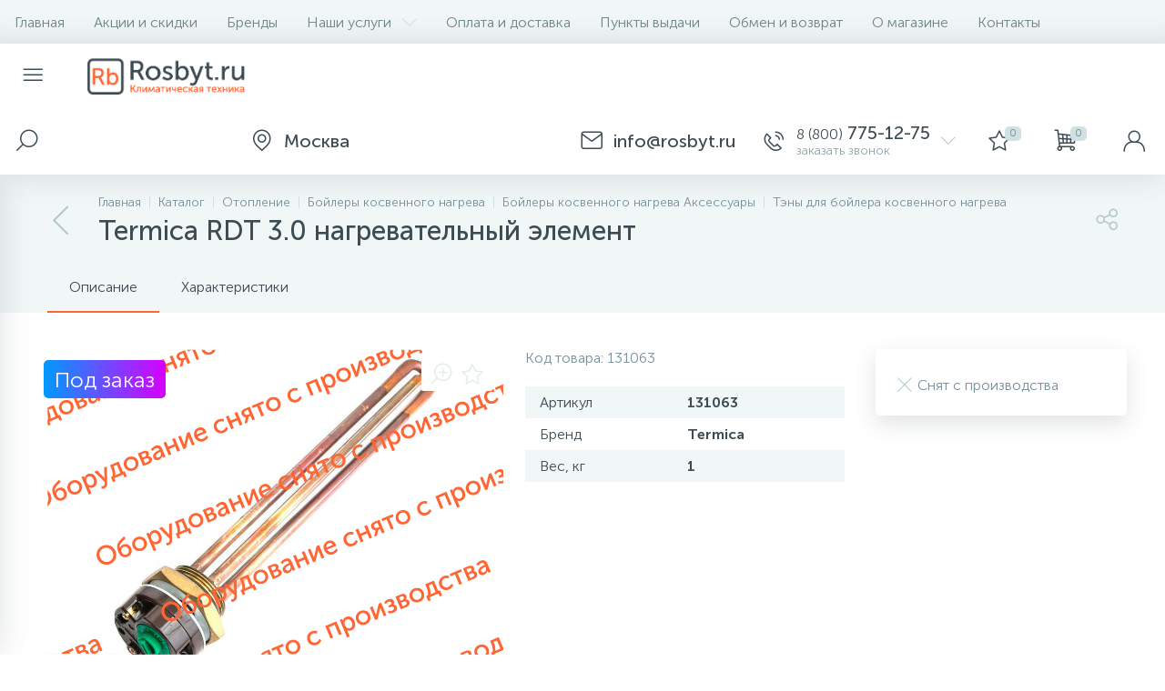

--- FILE ---
content_type: text/html; charset=UTF-8
request_url: https://rosbyt.ru/catalog/termica-rdt-30/
body_size: 21866
content:
<!DOCTYPE html>
<html lang="ru">
	<head>
		<meta http-equiv="X-UA-Compatible" content="IE=edge" />
		<meta name="viewport" content="width=device-width, initial-scale=1, maximum-scale=1, user-scalable=no" />
		<link rel="icon" type="image/x-icon" href="/bitrix/templates/enext/favicon.ico" />
		<title>Аксессуар для бойлера Termica RDT 3.0 купить по выгодной цене с доставкой в магазине Rosbyt.ru</title>
		<meta http-equiv="Content-Type" content="text/html; charset=UTF-8" />
<meta name="robots" content="index, follow" />
<meta name="keywords" content="Termica RDT 3.0, купить, цена, Москва, Россия, отзывы, характеристики, описание, фото" />
<meta name="description" content="Аксессуар для бойлера Termica RDT 3.0 – отзывы, фото, характеристики, описание в магазине Росбыт. Доставка по Москве и всей России" />
<script data-skip-moving="true">(function(w, d, n) {var cl = "bx-core";var ht = d.documentElement;var htc = ht ? ht.className : undefined;if (htc === undefined || htc.indexOf(cl) !== -1){return;}var ua = n.userAgent;if (/(iPad;)|(iPhone;)/i.test(ua)){cl += " bx-ios";}else if (/Windows/i.test(ua)){cl += ' bx-win';}else if (/Macintosh/i.test(ua)){cl += " bx-mac";}else if (/Linux/i.test(ua) && !/Android/i.test(ua)){cl += " bx-linux";}else if (/Android/i.test(ua)){cl += " bx-android";}cl += (/(ipad|iphone|android|mobile|touch)/i.test(ua) ? " bx-touch" : " bx-no-touch");cl += w.devicePixelRatio && w.devicePixelRatio >= 2? " bx-retina": " bx-no-retina";if (/AppleWebKit/.test(ua)){cl += " bx-chrome";}else if (/Opera/.test(ua)){cl += " bx-opera";}else if (/Firefox/.test(ua)){cl += " bx-firefox";}ht.className = htc ? htc + " " + cl : cl;})(window, document, navigator);</script>


<link href="https://maxcdn.bootstrapcdn.com/font-awesome/4.7.0/css/font-awesome.min.css" type="text/css"  rel="stylesheet" />
<link href="https://fonts.googleapis.com/css?family=Roboto:300,400,500,700&subset=latin,cyrillic-ext" type="text/css"  rel="stylesheet" />
<link href="/bitrix/js/ui/design-tokens/dist/ui.design-tokens.min.css?172242695423463" type="text/css"  rel="stylesheet" />
<link href="/bitrix/js/ui/fonts/opensans/ui.font.opensans.min.css?16715289742320" type="text/css"  rel="stylesheet" />
<link href="/bitrix/js/main/popup/dist/main.popup.bundle.min.css?175308629728056" type="text/css"  rel="stylesheet" />
<link href="/bitrix/cache/css/r1/enext/page_c6911b5c56d88f7a169d394d415a5e7c/page_c6911b5c56d88f7a169d394d415a5e7c_v1.css?176501244644062" type="text/css"  rel="stylesheet" />
<link href="/bitrix/cache/css/r1/enext/default_016746655dbc73ce63deb59dd68a31f3/default_016746655dbc73ce63deb59dd68a31f3_v1.css?176501244014353" type="text/css"  rel="stylesheet" />
<link href="/bitrix/cache/css/r1/enext/template_50bc461d09990678eb0de8d6c2b39b08/template_50bc461d09990678eb0de8d6c2b39b08_v1.css?1765012440320462" type="text/css"  data-template-style="true" rel="stylesheet" />




<script type="extension/settings" data-extension="currency.currency-core">{"region":"ru"}</script>



<link rel='icon' type='image/png' href='/upload/enext/c23/apple-touch-icon-180.png' />
<link rel='apple-touch-icon' href='/upload/enext/c23/apple-touch-icon-180.png' />
<link rel='apple-touch-icon' sizes='180x180' href='/upload/enext/c23/apple-touch-icon-180.png' />
<meta name='theme-color' content='#ff6634' />
<meta name='msapplication-navbutton-color' content='#ff6634' />
<meta name='apple-mobile-web-app-status-bar-style' content='#ff6634' />
<meta property='og:title' content='Termica RDT 3.0 нагревательный элемент' />
<meta property='og:url' content='https://rosbyt.ru/catalog/termica-rdt-30/' />
<meta property='og:image' content='https://rosbyt.ru/upload/enext/9bd/Rosbyt-social.jpg' />
<meta property='og:image:width' content='861' />
<meta property='og:image:height' content='390' />
<link rel='image_src' href='https://rosbyt.ru/upload/enext/9bd/Rosbyt-social.jpg' />



	
		<meta name="yandex-verification" content="6dbe1b08002e8bc4" />		
		<script data-skip-moving="true">
			dataLayer = window.dataLayer || [];</script>
		<!-- AntiSovetnik -->
				<!-- End AntiSovetnik -->
		<!-- Google Tag Manager -->
		<script data-skip-moving="true">(function(w,d,s,l,i){w[l]=w[l]||[];w[l].push({'gtm.start':
		new Date().getTime(),event:'gtm.js'});var f=d.getElementsByTagName(s)[0],
		j=d.createElement(s),dl=l!='dataLayer'?'&l='+l:'';j.async=true;j.src=
		'https://www.googletagmanager.com/gtm.js?id='+i+dl;f.parentNode.insertBefore(j,f);
		})(window,document,'script','dataLayer','GTM-WD7S337');</script>
		<!-- End Google Tag Manager -->
		</head>
<body class="slide-menu-option-1">
		<!-- Google Tag Manager (noscript) -->
		<noscript><iframe src="https://www.googletagmanager.com/ns.html?id=GTM-WD7S337"
		height="0" width="0" style="display:none;visibility:hidden"></iframe></noscript>
		<!-- End Google Tag Manager (noscript) -->

		<div id="panel"></div>
	
				<div class="page-wrapper">
							<div class="hidden-xs hidden-sm hidden-print top-menu-wrapper">
					<div class="top-menu">
												
<ul class="horizontal-multilevel-menu" id="horizontal-multilevel-menu-obbx_3951543183_LkGdQn">		
	<li class=""><a href="/">Главная</a></li>
				<li>
				<a href="/promotions/">Акции и скидки</a>
			</li>
					<li>
				<a href="/brands/">Бренды</a>
			</li>
					<li data-entity="dropdown">
				<a href="/services/">Наши услуги <i class="icon-arrow-down"></i></a>
				<ul class="horizontal-multilevel-dropdown-menu" data-entity="dropdown-menu">
					<li>
				<a href="/services/konditsionirovanie/">Кондиционирование</a>
			</li>
					<li>
				<a href="/services/ventilyatsiya/">Вентиляция</a>
			</li>
					<li>
				<a href="/services/otoplenie/">Отопление</a>
			</li>
					<li>
				<a href="/services/obogrevateli/">Обогреватели</a>
			</li>
		</ul></li>			<li>
				<a href="/payment-delivery/">Оплата и доставка</a>
			</li>
					<li>
				<a href="/places/">Пункты выдачи</a>
			</li>
					<li>
				<a href="/warranty/">Обмен и возврат</a>
			</li>
					<li>
				<a href="/about/">О магазине</a>
			</li>
					<li>
				<a href="/contacts/">Контакты</a>
			</li>
		</ul>

					</div>
				</div>
						<div class="hidden-print top-panel-wrapper">				
				<div class="top-panel">
					<div class="top-panel__cols">
						<div class="top-panel__col top-panel__thead">								
							<div class="top-panel__cols">								
																	<div id="my_menu" class="top-panel__col top-panel__menu-icon-container" data-entity="menu-icon"><i class="icon-menu"></i></div>
																
								<div class="top-panel__col top-panel__logo">
																		<a href="/"><img alt="logo" src="/bitrix/templates/enext/images/logo_for_main_full_405_91.png"></a>								</div>
							</div>
						</div>
						<div class="top-panel__col top-panel__tfoot">
							<div class="top-panel__cols">
																	<div class="top-panel__col top-panel__search-container">												
										<a class="top-panel__search-btn" href="javascript:void(0)" data-entity="showSearch">
											<span class="top-panel__search-icon"><i class="icon-search"></i></span>
										</a>
										<div class="top-panel__search ">
																							<div id="title-search">
		<form action="/catalog/">			
			<input type="text" name="q" id="title-search-input" onkeyup="ym(20558647, 'reachGoal', 'HEADER_SEARCH_TYPE');" maxlength="50" autocomplete="off" placeholder="Поиск" value="" />
			<i class="icon-search"></i>
		</form>
	</div>

										</div>
									</div>									
																	<div class="hidden-xs hidden-sm top-panel__col"></div>
								<div class="top-panel__col top-panel__location">
		<span class="top-panel__contacts-block" id="bx_2128360956_129">
			<span class="top-panel__contacts-icon"><i class="icon-map-maker"></i></span>
			<span class="top-panel__contacts-caption top-panel__contacts-email hidden-xs hidden-sm">
				<span class="top-panel__contacts-title"><span></span> Москва</span>
			</span>
		</span>
	</div>

										
	<div class="top-panel__col top-panel__contacts">
		<span class="top-panel__contacts-block" onclick="ym(20558647, 'reachGoal', 'HEADER_TAP_TO_CONTACTS');" id="bx_3218110189_288">
			<span class="top-panel__contacts-icon"><i class="icon-mail"></i></span><span class="top-panel__contacts-caption top-panel__contacts-email hidden-xs hidden-sm">
					<span class="top-panel__contacts-title"><span></span> info@rosbyt.ru</span>
				</span><span class="top-panel__contacts-icon"><i class="icon-phone-call"></i></span>			<span class="top-panel__contacts-caption hidden-xs hidden-sm">
									<span class="top-panel__contacts-title"><span>8 (800)</span> 775-12-75</span>
									<span class="top-panel__contacts-descr">заказать звонок</span>
							</span>
			<span class="top-panel__contacts-icon hidden-xs hidden-sm"><i class="icon-arrow-down"></i></span>
		</span>
					</div>																	
<div class="top-panel__col top-panel__mini-cart">
		<div id="bx_basketh3CV5Q" class="mini-cart">
		<!--'start_frame_cache_bx_basketh3CV5Q'-->	<a class="mini-cart__delay" onclick="ym(20558647, 'reachGoal', 'HEADER_TAP_TO_CART_PENDING');" href="/personal/cart/?delay=Y" title="Отложенные" data-entity="delay">
		<i class="icon-star"></i>
		<span class="mini-cart__count">0</span>
	</a>
	<a class="mini-cart__cart empty" href="/personal/cart/" title="Корзина" data-entity="cart">
		<i class="icon-cart"></i>
		<span class="mini-cart__count">0</span>
	</a>
<!--'end_frame_cache_bx_basketh3CV5Q'-->	</div>
	</div>									<div class="top-panel__col top-panel__user">
																				
<a class="top-panel__user-link" onclick="ym(20558647, 'reachGoal', 'HEADER_TAP_TO_PERSONAL');" href="javascript:void(0)" title="Войти"data-entity='login'>
	<span class="top-panel__user-graph-wrap">
		<span class="top-panel__user-graph">
							<i class="icon-user"></i>
					</span>
	</span>
</a>									</div>
															</div>
						</div>
					</div>
				</div>
			</div>			
							<div class="slidemenu"></div>
							<div class="page-container-wrapper">
								<div class="navigation-wrapper-full">
													<div class="hidden-print navigation-wrapper">
								<div class="container">
									<div class="row">
										<div class="col-xs-12">
											<div class="navigation-content">
												<div id="navigation" class="navigation">
													<div class='navigation-block'><a href='/catalog/boylery-aksessuary-teny/' class='navigation-back'><i class='icon-arrow-left'></i></a><div class='navigation-items'><div class='navigation-breadcrumb'><div class='navigation-breadcrumb__item' id='breadcrumb_0' itemscope='' itemtype='http://data-vocabulary.org/Breadcrumb' itemref='breadcrumb_1'><a href='/' title='Главная' itemprop='url'><span itemprop='title'>Главная</span></a></div><div class='navigation-breadcrumb__item' id='breadcrumb_1' itemscope='' itemtype='http://data-vocabulary.org/Breadcrumb' itemprop='child' itemref='breadcrumb_2'><i class='navigation-breadcrumb__separate'></i><a href='/catalog/' title='Каталог' itemprop='url'><span itemprop='title'>Каталог</span></a></div><div class='navigation-breadcrumb__item' id='breadcrumb_2' itemscope='' itemtype='http://data-vocabulary.org/Breadcrumb' itemprop='child' itemref='breadcrumb_3'><i class='navigation-breadcrumb__separate'></i><a href='/catalog/otoplenie/' title='Отопление' itemprop='url'><span itemprop='title'>Отопление</span></a></div><div class='navigation-breadcrumb__item' id='breadcrumb_3' itemscope='' itemtype='http://data-vocabulary.org/Breadcrumb' itemprop='child' itemref='breadcrumb_4'><i class='navigation-breadcrumb__separate'></i><a href='/catalog/boylery-kosvennogo-nagreva/' title='Бойлеры косвенного нагрева ' itemprop='url'><span itemprop='title'>Бойлеры косвенного нагрева </span></a></div><div class='navigation-breadcrumb__item' id='breadcrumb_4' itemscope='' itemtype='http://data-vocabulary.org/Breadcrumb' itemprop='child' itemref='breadcrumb_5'><i class='navigation-breadcrumb__separate'></i><a href='/catalog/boylery-aksessuary/' title='Бойлеры косвенного нагрева Аксессуары ' itemprop='url'><span itemprop='title'>Бойлеры косвенного нагрева Аксессуары </span></a></div><div class='navigation-breadcrumb__item' id='breadcrumb_5' itemscope='' itemtype='http://data-vocabulary.org/Breadcrumb' itemprop='child'><i class='navigation-breadcrumb__separate'></i><a href='/catalog/boylery-aksessuary-teny/' title='Тэны для бойлера косвенного нагрева' itemprop='url'><span itemprop='title'>Тэны для бойлера косвенного нагрева</span></a></div></div><h1 id='pagetitle' class='navigation-title'>Termica RDT 3.0 нагревательный элемент</h1></div></div>												</div>
																								<div class="navigation-share">
													<div class="navigation-share-icon" data-entity="showShare"><i class="icon-share"></i></div>
													<div class="navigation-share-content" data-entity="shareContent">
														<div class="navigation-share-content-title">Поделиться</div>
														<div class="navigation-share-content-block">
															

<div class="ya-share2" data-services="vkontakte,facebook,odnoklassniki,viber,whatsapp,telegram"></div>														</div>
													</div>
												</div>
											</div>
										</div>
									</div>
								</div>
							</div>
												
					</div>
					<div class="content-wrapper internal">
							<div class="container">
								<div class="row">
									<div class="col-xs-12">

<div class="row">
	<div class="col-xs-12">
		





<div class="bx-catalog-element" id="bx_117848907_102982" data-timestamp="21.01.2026 08:07:50" itemscope itemtype="http://schema.org/Product">
		<div class="product-item-detail-tabs-container" id="bx_117848907_102982_tabs">
		<div class="product-item-detail-tabs-block" data-entity="tabs">					
			<div class="product-item-detail-tabs-scroll">
				<ul class="product-item-detail-tabs-list">
										<li class="product-item-detail-tab active" data-entity="tab" data-value="description">Описание</li>
											<li class="product-item-detail-tab" data-entity="tab" data-value="properties">Характеристики</li>
									</ul>
			</div>
		</div>
	</div>
	<div class="product-item-detail-tabs-content" id="bx_117848907_102982_tab_containers">
		<div class="row">
			<div class="col-xs-12 col-md-9">
				<div class="row" data-entity="tab-container" data-value="description">
					<div class="col-xs-12 col-md-7">
												<div class="product-item-detail-slider-container" id="bx_117848907_102982_big_slider">
							<span class="product-item-detail-slider-close" data-entity="close-popup"><i class="icon-close"></i></span>
							<div class="product-item-detail-slider-block">
								<span class="product-item-detail-slider-left" data-entity="slider-control-left" style="display: none;"><i class="icon-arrow-left"></i></span>
								<span class="product-item-detail-slider-right" data-entity="slider-control-right" style="display: none;"><i class="icon-arrow-right"></i></span>
																<div class="product-item-detail-markers">
																			<span class="product-item-detail-marker-container product-item-detail-marker-container-hidden" id="bx_117848907_102982_dsc_pict">
											<span class="product-item-detail-marker product-item-detail-marker-discount product-item-detail-marker-14px"><span data-entity="dsc-perc-val">0%</span></span>
										</span>
																					<span class="product-item-detail-marker-container">
													<span class="product-item-detail-marker product-item-detail-marker-24px" style='background: #D800FF; background: -webkit-linear-gradient(left, #0099FF, #D800FF); background: -moz-linear-gradient(left, #0099FF, #D800FF); background: -o-linear-gradient(left, #0099FF, #D800FF); background: -ms-linear-gradient(left, #0099FF, #D800FF); background: linear-gradient(to right, #0099FF, #D800FF);'><span>Под заказ</span></span>
												</span>
																			</div>
													
								<div class="product-item-detail-icons-container">
									<div class="product-item-detail-magnifier">
										<i class="icon-scale-plus" data-entity="slider-magnifier"></i>
									</div>
																			<div class="product-item-detail-delay" onclick="ym(20558647, 'reachGoal', 'ELEMENT_CART_PENDING_ADD');" id="bx_117848907_102982_delay_link" title="Отложить" style="display: ;">
											<i class="icon-star" data-entity="delay-icon"></i>
										</div>
																	</div>
																<div class="product-item-detail-slider-videos-images-container" data-entity="videos-images-container">
																					<div class="product-item-detail-slider-image active" data-entity="image" data-id="0">
													<img src="https://img.rosbyt.ru/termica-rdt-30-19436852.jpg" alt="Termica RDT 3.0 нагревательный элемент" title="Termica RDT 3.0 нагревательный элемент" itemprop='image'>
												</div>
																			</div>
																	<div class="product-item-detail-brand">
										<img src="/upload/iblock/ebd/Termica.jpg" width="112" height="44" alt="Termica" title="Termica" />
									</div>
																									<div class="product-item-detail-photo-notavl">&nbsp;</div>								
															</div>
													</div>
					</div>
					<div class="col-xs-12 col-md-5 product-item-detail-blocks">
													<div class="product-item-detail-article">
								Код товара:								<span>131063</span>
							</div>
						<div class="product-item-detail-main-properties-container">					
								<div class="product-item-detail-properties-block">
									<div class="product-item-detail-properties">
													<div class="product-item-detail-properties-name">Артикул</div>
													<div class="product-item-detail-properties-val">131063</div>
												</div><div class="product-item-detail-properties">
													<div class="product-item-detail-properties-name">Бренд</div>
													<div class="product-item-detail-properties-val">Termica</div>
												</div><div class="product-item-detail-properties">
													<div class="product-item-detail-properties-name">Вес, кг</div>
													<div class="product-item-detail-properties-val">1</div>
												</div>								</div>
							</div>					</div>
											<div class="col-xs-12 product-item-detail-description" itemprop="description">
							<div class="h2">Описание Termica RDT 3.0 нагревательный элемент</div>
							Страна: Россия&lt;br /&gt;Дисплей: Нет&lt;br /&gt;Гарантия: 1 год&lt;br /&gt;Материал: Медь&lt;br /&gt;Вес, кг: 1&lt;br /&gt;Мощность, кВт: 3&lt;br /&gt;Диаметр,мм: 42&lt;br /&gt;						</div>
									</div>
				
							
						<div class="product-item-detail-tab-content" data-entity="tab-container" data-value="properties">
							<div class="product-item-detail-properties-container">
								<div class="h2">Характеристики Termica RDT 3.0 нагревательный элемент</div>
								<div class="product-item-detail-properties-block">
																			
											<div class="product-item-detail-properties">
												<div class="product-item-detail-properties-name">Модель</div>
												<div class="product-item-detail-properties-val">RDT 3.0</div>
											</div>
																				
											<div class="product-item-detail-properties">
												<div class="product-item-detail-properties-name">Вес, кг</div>
												<div class="product-item-detail-properties-val">1</div>
											</div>
																		</div>
							</div>
						</div>			</div>
			<div class="col-xs-12 col-md-3">			
				<div class="product-item-detail-ghost-top"></div>
				<div class="product-item-detail-pay-block"><div class="product-item-detail-quantity product-item-detail-quantity-not-avl">
							<i class="icon-close-b product-item-detail-quantity-icon"></i>
							<span class="product-item-detail-quantity-val">Снят с производства</span>
						</div>					
				</div>
								<div class="product-item-detail-ghost-bottom"></div>
			</div>			
		</div>
	</div>
			<!--'start_frame_cache_OhECjo'-->
	<span id="sale_gift_product_757626784" class="sale_prediction_product_detail_container"></span>

		<!--'end_frame_cache_OhECjo'-->		<meta itemprop="name" content="Termica RDT 3.0 нагревательный элемент" />
	<meta itemprop="category" content="Отопление/Бойлеры косвенного нагрева/Аксессуары/Тэны" />
			<span itemprop="offers" itemscope itemtype="http://schema.org/Offer">
			<meta itemprop="price" content="3980" />
			<meta itemprop="priceCurrency" content="RUB" />
			<link itemprop="availability" href="http://schema.org/InStock" />
		</span>
	</div>


						
			</div>
</div>

</div>
								</div>
							</div>
						</div>					<div class="hidden-print viewed-wrapper" data-entity="parent-container-wrap" style="display: none;">
						<div class="container">
							<div class="row viewed">
								<div class="col-xs-12" data-entity="parent-container">
									<div class="h2" data-entity="header" data-showed="false" style="display: none; opacity: 0;">
																				Вы смотрели	
									</div>
																		<!--'start_frame_cache_catalog-products-viewed'-->
<div class="catalog-products-viewed" data-entity="catalog-products-viewed-container">
	</div>

<!--'end_frame_cache_catalog-products-viewed'-->								</div>
							</div>
						</div>
					</div>
											<div class="hidden-print bigdata-wrapper" data-entity="parent-container-wrap" style="display: none;">
							<div class="container">
								<div class="row bigdata">
									<div class="col-xs-12" data-entity="parent-container">
										<div class="h1" data-entity="header" data-showed="false" style="display: none; opacity: 0;">
																						Персональные рекомендации		
										</div>
																				
<div class="catalog-section" data-mode="RECOMEND" data-entity="container-OQ3k9P">
	</div>


												</div>
								</div>
							</div>
						</div>
									
<div class="hidden-print feedback-wrapper">
	<div class="container">
		<div class="row feedback">
			<div class="col-xs-12">
				<div class="h1">Нужна консультация? Задайте вопрос прямо сейчас!</div>
			</div>
			<form id="forms_enext_feedback_r1_form" action="javascript:void(0)">
				<input type="hidden" name="FORM" value="FEEDBACK" />	
				<input type="hidden" name="IBLOCK_STRING" value="[base64]" />
				<div class="col-xs-12 col-md-3">
												<div class="form-group">
								<input onkeyup="ym(20558647, 'reachGoal', 'FOOTER_CONSULT_TYPE');" type="text" name="NAME" class="form-control" placeholder="Имя" />
															</div>
													<div class="form-group">
								<input onkeyup="ym(20558647, 'reachGoal', 'FOOTER_CONSULT_TYPE');" type="text" name="PHONE" class="form-control" placeholder="Телефон" />
															</div>
										</div>
				<div class="col-xs-12 col-md-6">
												<div class="form-group">
								<textarea name="MESSAGE" class="form-control" onkeyup="ym(20558647, 'reachGoal', 'FOOTER_CONSULT_TYPE');" rows="3" placeholder="Вопрос или предмет заявки" style="height:84px; min-height:84px; max-height:84px;"></textarea>
															</div>
										</div>
				<div class="col-xs-12 col-md-3">
										<div class="form-group no-captcha">
						<button type="submit" id="forms_enext_feedback_r1_btn" onclick="ym(20558647, 'reachGoal', 'FOOTER_TAP_CONSULT');" class="btn btn-primary">Отправить сообщение</button>
					</div>
				</div>
									<input type="hidden" name="USER_CONSENT_ID" value="1" />
					<input type="hidden" name="USER_CONSENT_URL" value="" />
					<div class="col-xs-12">
						<div class="form-group form-group-checkbox">
							<div class="checkbox">
																
<label data-bx-user-consent="{&quot;id&quot;:1,&quot;sec&quot;:&quot;xve5k3&quot;,&quot;autoSave&quot;:false,&quot;actionUrl&quot;:&quot;\/bitrix\/components\/bitrix\/main.userconsent.request\/ajax.php&quot;,&quot;replace&quot;:{&quot;button_caption&quot;:&quot;Отправить сообщение&quot;,&quot;fields&quot;:[&quot;Имя&quot;,&quot;Телефон&quot;,&quot;IP-адрес&quot;]},&quot;url&quot;:null}" class="main-user-consent-request">
	<input type="checkbox" value="Y" checked name="USER_CONSENT" />
	<span class="check-cont"><span class="check"><i class="fa fa-check"></i></span></span>
	<a class="check-title">с политикой конфиденциальности ознакомлен</a>
</label>

<script type="text/html" data-bx-template="main-user-consent-request-loader">
	<div class="main-user-consent-request-popup">
		<div class="main-user-consent-request-popup-cont">
			<div data-bx-head="" class="main-user-consent-request-popup-header"></div>
			<div class="main-user-consent-request-popup-body">
				<div data-bx-loader="" class="main-user-consent-request-loader">
					<svg class="main-user-consent-request-circular" viewBox="25 25 50 50">
						<circle class="main-user-consent-request-path" cx="50" cy="50" r="20" fill="none" stroke-width="1" stroke-miterlimit="10"></circle>
					</svg>
				</div>
				<div data-bx-content="" class="main-user-consent-request-popup-content">
					<div class="main-user-consent-request-popup-textarea-block">
						<textarea disabled data-bx-textarea="" class="main-user-consent-request-popup-text"></textarea>
					</div>
					<div class="main-user-consent-request-popup-buttons">
						<span data-bx-btn-accept="" class="main-user-consent-request-popup-button btn btn-primary">Y</span>
						<span data-bx-btn-reject="" class="main-user-consent-request-popup-button btn btn-default">N</span>
					</div>
				</div>
			</div>
		</div>
	</div>
</script>

															</div>
						</div>
					</div>
							</form>
			<div class="col-xs-12">
				<div id="forms_enext_feedback_r1_alert" class="alert"></div>
			</div>
		</div>
	</div>
</div>

							<div class="hidden-print bottom-menu-wrapper">
					<div class="bottom-menu">
						<div class="container">
							<div class="row">
								<div class="col-xs-12">
									<!--BOTTOM_MENU-->
									
<ul class="footer-menu">
			<li>
			<a href="/promotions/">Акции<i class="icon-arrow-right"></i></a>
		</li>
			<li>
			<a href="/brands/">Бренды<i class="icon-arrow-right"></i></a>
		</li>
			<li>
			<a href="/services/">Наши услуги<i class="icon-arrow-right"></i></a>
		</li>
			<li>
			<a href="/gallery/">Фотогалерея<i class="icon-arrow-right"></i></a>
		</li>
			<li>
			<a href="/payment-delivery/">Оплата и доставка<i class="icon-arrow-right"></i></a>
		</li>
			<li>
			<a href="/places/">Пункты выдачи<i class="icon-arrow-right"></i></a>
		</li>
			<li>
			<a href="/warranty/">Обмен и возврат<i class="icon-arrow-right"></i></a>
		</li>
			<li>
			<a href="/about/">О магазине<i class="icon-arrow-right"></i></a>
		</li>
			<li>
			<a href="/contacts/">Контакты<i class="icon-arrow-right"></i></a>
		</li>
	</ul>								</div>
							</div>
						</div>
					</div>
				</div>
						<div class="hidden-print footer-wrapper">
				<div class="container">
					<div class="row">
						<div class="footer">						
							<div class="col-xs-12 col-md-4">
								<div class="footer__copyright">									
																		<a href="/"><img alt="logo" src="/bitrix/templates/enext/images/logo_for_main_full_50_gray.png"></a>								</div>
							</div>							
							<div class="col-xs-12 col-md-4">
																								
							</div>
							<div class="col-xs-12 col-md-2">
								<!--FOOTER_MENU-->
								
<ul class="footer-menu">
			<li>
			<a href="/agreement/?id=2">Пользовательское соглашение<i class="icon-arrow-right"></i></a>
		</li>
			<li>
			<a href="/agreement/?id=1">Политика конфиденциальности<i class="icon-arrow-right"></i></a>
		</li>
			<li>
			<a href="/agreement/?id=4">Договор-оферта<i class="icon-arrow-right"></i></a>
		</li>
	</ul>							</div>
							<div class="col-xs-12 col-md-2">
								<div class="footer__developer">
																										</div>
							</div>
						</div>
					</div>
				</div>
			</div>
						<div class="slide-panel"></div>
							</div>
					</div>
				<a class="scroll-up" href="javascript:void(0)"><i class="icon-arrow-up"></i></a>
							<script>if(!window.BX)window.BX={};if(!window.BX.message)window.BX.message=function(mess){if(typeof mess==='object'){for(let i in mess) {BX.message[i]=mess[i];} return true;}};</script>
<script>(window.BX||top.BX).message({"JS_CORE_LOADING":"Загрузка...","JS_CORE_NO_DATA":"- Нет данных -","JS_CORE_WINDOW_CLOSE":"Закрыть","JS_CORE_WINDOW_EXPAND":"Развернуть","JS_CORE_WINDOW_NARROW":"Свернуть в окно","JS_CORE_WINDOW_SAVE":"Сохранить","JS_CORE_WINDOW_CANCEL":"Отменить","JS_CORE_WINDOW_CONTINUE":"Продолжить","JS_CORE_H":"ч","JS_CORE_M":"м","JS_CORE_S":"с","JSADM_AI_HIDE_EXTRA":"Скрыть лишние","JSADM_AI_ALL_NOTIF":"Показать все","JSADM_AUTH_REQ":"Требуется авторизация!","JS_CORE_WINDOW_AUTH":"Войти","JS_CORE_IMAGE_FULL":"Полный размер"});</script><script src="/bitrix/js/main/core/core.min.js?1765012399229643"></script><script>BX.Runtime.registerExtension({"name":"main.core","namespace":"BX","loaded":true});</script>
<script>BX.setJSList(["\/bitrix\/js\/main\/core\/core_ajax.js","\/bitrix\/js\/main\/core\/core_promise.js","\/bitrix\/js\/main\/polyfill\/promise\/js\/promise.js","\/bitrix\/js\/main\/loadext\/loadext.js","\/bitrix\/js\/main\/loadext\/extension.js","\/bitrix\/js\/main\/polyfill\/promise\/js\/promise.js","\/bitrix\/js\/main\/polyfill\/find\/js\/find.js","\/bitrix\/js\/main\/polyfill\/includes\/js\/includes.js","\/bitrix\/js\/main\/polyfill\/matches\/js\/matches.js","\/bitrix\/js\/ui\/polyfill\/closest\/js\/closest.js","\/bitrix\/js\/main\/polyfill\/fill\/main.polyfill.fill.js","\/bitrix\/js\/main\/polyfill\/find\/js\/find.js","\/bitrix\/js\/main\/polyfill\/matches\/js\/matches.js","\/bitrix\/js\/main\/polyfill\/core\/dist\/polyfill.bundle.js","\/bitrix\/js\/main\/core\/core.js","\/bitrix\/js\/main\/polyfill\/intersectionobserver\/js\/intersectionobserver.js","\/bitrix\/js\/main\/lazyload\/dist\/lazyload.bundle.js","\/bitrix\/js\/main\/polyfill\/core\/dist\/polyfill.bundle.js","\/bitrix\/js\/main\/parambag\/dist\/parambag.bundle.js"]);
</script>
<script>BX.Runtime.registerExtension({"name":"fx","namespace":"window","loaded":true});</script>
<script>BX.Runtime.registerExtension({"name":"jquery2","namespace":"window","loaded":true});</script>
<script>BX.Runtime.registerExtension({"name":"ui.design-tokens","namespace":"window","loaded":true});</script>
<script>BX.Runtime.registerExtension({"name":"ui.fonts.opensans","namespace":"window","loaded":true});</script>
<script>BX.Runtime.registerExtension({"name":"main.popup","namespace":"BX.Main","loaded":true});</script>
<script>BX.Runtime.registerExtension({"name":"popup","namespace":"window","loaded":true});</script>
<script>BX.Runtime.registerExtension({"name":"currency.currency-core","namespace":"BX.Currency","loaded":true});</script>
<script>BX.Runtime.registerExtension({"name":"currency","namespace":"window","loaded":true});</script>
<script>(window.BX||top.BX).message({"LANGUAGE_ID":"ru","FORMAT_DATE":"DD.MM.YYYY","FORMAT_DATETIME":"DD.MM.YYYY HH:MI:SS","COOKIE_PREFIX":"BITRIX_SM","SERVER_TZ_OFFSET":"10800","UTF_MODE":"Y","SITE_ID":"r1","SITE_DIR":"\/","USER_ID":"","SERVER_TIME":1768972072,"USER_TZ_OFFSET":0,"USER_TZ_AUTO":"Y","bitrix_sessid":"5b3b4f6feb99505a434fca36cd38b617"});</script><script  src="/bitrix/cache/js/r1/enext/kernel_main/kernel_main_v1.js?176509045712745"></script>
<script src="/bitrix/js/main/jquery/jquery-2.2.4.min.js?166014781885578"></script>
<script src="/bitrix/js/main/popup/dist/main.popup.bundle.min.js?176501242967480"></script>
<script src="/bitrix/js/currency/currency-core/dist/currency-core.bundle.min.js?17224267764569"></script>
<script src="/bitrix/js/currency/core_currency.min.js?1722426776835"></script>
<script>BX.setJSList(["\/bitrix\/js\/main\/core\/core_fx.js","\/bitrix\/js\/main\/session.js","\/bitrix\/templates\/enext\/components\/bitrix\/catalog.element\/.default\/script.js","\/bitrix\/templates\/enext\/js\/owlCarousel\/owl.carousel.min.js","\/bitrix\/templates\/enext\/components\/bitrix\/sale.prediction.product.detail\/.default\/script.js","\/bitrix\/templates\/enext\/js\/bootstrap.min.js","\/bitrix\/templates\/enext\/js\/formValidation.min.js","\/bitrix\/templates\/enext\/js\/jquery.inputmask.bundle.min.js","\/bitrix\/templates\/enext\/js\/jquery.hoverIntent.min.js","\/bitrix\/templates\/enext\/js\/moremenu.js","\/bitrix\/templates\/enext\/js\/scrollbar\/jquery.scrollbar.min.js","\/bitrix\/templates\/enext\/js\/main.js","\/bitrix\/templates\/enext\/script.js","\/bitrix\/templates\/enext\/components\/bitrix\/menu\/horizontal_multilevel\/script.js","\/bitrix\/components\/altop\/search.title\/script.js","\/bitrix\/components\/cherechukin\/header.location\/templates\/.default\/script.js","\/bitrix\/templates\/enext\/components\/bitrix\/news.list\/header_contacts\/script.js","\/bitrix\/components\/altop\/sale.basket.basket.line\/templates\/.default\/script.js","\/bitrix\/templates\/enext\/components\/bitrix\/catalog.products.viewed\/.default\/script.js","\/bitrix\/templates\/enext\/components\/bitrix\/catalog.section\/.default\/script.js","\/bitrix\/templates\/enext\/components\/bitrix\/catalog.item\/.default\/script.js"]);</script>
<script>BX.setCSSList(["\/bitrix\/templates\/enext\/components\/bitrix\/catalog.element\/.default\/style.css","\/bitrix\/templates\/enext\/js\/owlCarousel\/owl.carousel.css","\/bitrix\/templates\/enext\/components\/bitrix\/sale.prediction.product.detail\/.default\/style.css","\/bitrix\/templates\/enext\/css\/animation.css","\/bitrix\/templates\/enext\/css\/csshake-default.min.css","\/bitrix\/templates\/enext\/js\/scrollbar\/jquery.scrollbar.css","\/bitrix\/templates\/enext\/css\/bootstrap.min.css","\/bitrix\/templates\/enext\/css\/style.css","\/bitrix\/templates\/enext\/css\/elasto-font.css","\/bitrix\/templates\/enext\/components\/bitrix\/menu\/horizontal_multilevel\/style.css","\/bitrix\/components\/altop\/search.title\/templates\/visual\/style.css","\/bitrix\/templates\/enext\/components\/bitrix\/news.list\/header_contacts\/style.css","\/bitrix\/components\/cherechukin\/slide.menu\/templates\/.default\/style.css","\/bitrix\/templates\/enext\/components\/bitrix\/catalog.product.subscribe\/.default\/style.css","\/bitrix\/templates\/enext\/styles.css","\/bitrix\/templates\/enext\/template_styles.css","\/bitrix\/templates\/enext\/colors.css","\/bitrix\/templates\/enext\/schemes\/ORANGE\/colors.min.css","\/bitrix\/templates\/enext\/custom.css","\/bitrix\/templates\/enext\/components\/bitrix\/catalog.item\/.default\/style.css"]);</script>
<script>
					(function () {
						"use strict";

						var counter = function ()
						{
							var cookie = (function (name) {
								var parts = ("; " + document.cookie).split("; " + name + "=");
								if (parts.length == 2) {
									try {return JSON.parse(decodeURIComponent(parts.pop().split(";").shift()));}
									catch (e) {}
								}
							})("BITRIX_CONVERSION_CONTEXT_r1");

							if (cookie && cookie.EXPIRE >= BX.message("SERVER_TIME"))
								return;

							var request = new XMLHttpRequest();
							request.open("POST", "/bitrix/tools/conversion/ajax_counter.php", true);
							request.setRequestHeader("Content-type", "application/x-www-form-urlencoded");
							request.send(
								"SITE_ID="+encodeURIComponent("r1")+
								"&sessid="+encodeURIComponent(BX.bitrix_sessid())+
								"&HTTP_REFERER="+encodeURIComponent(document.referrer)
							);
						};

						if (window.frameRequestStart === true)
							BX.addCustomEvent("onFrameDataReceived", counter);
						else
							BX.ready(counter);
					})();
				</script>
<script  src="/bitrix/cache/js/r1/enext/template_5c72d7c46f61683ddbebe9f5e7e54d46/template_5c72d7c46f61683ddbebe9f5e7e54d46_v1.js?1765012440334456"></script>
<script  src="/bitrix/cache/js/r1/enext/page_8e09d677b5064c22337595fe77b46a9c/page_8e09d677b5064c22337595fe77b46a9c_v1.js?1765012443159441"></script>
<script  src="/bitrix/cache/js/r1/enext/default_d69d5c5f9ead284e5704ca012096cc97/default_d69d5c5f9ead284e5704ca012096cc97_v1.js?176501244046811"></script>

<script defer type="text/javascript" src="https://goodmod.ru/scripts/8ab081f3afcba557aea8f4f84014d9b3/api.js"></script>
<script type="text/javascript">		
	var obbx_3951543183_LkGdQn = new JCHorizontalMultilevelMenu({
		container: 'horizontal-multilevel-menu-obbx_3951543183_LkGdQn'
	});
</script><script>
	BX.ready(function(){
		new JCTitleSearch({
			'WAIT_IMAGE': '<i class="fa fa-spinner fa-pulse"></i>',
			'AJAX_PAGE' : '/catalog/termica-rdt-30/',
			'CONTAINER_ID': 'title-search',
			'INPUT_ID': 'title-search-input',
			'MIN_QUERY_LEN': 3
		});
	});
</script>

<script type="text/javascript">
		var obbx_2128360956_129 = new JCNewsListHeaderLocation({'ITEM':{'ID':'129','NAME':'Москва'},'VISUAL':{'ID':'bx_2128360956_129'}});
	</script><script type="text/javascript">
			BX.message({		
				HEADER_CONTACTS_TITLE: 'Контакты',
				HEADER_CONTACTS_ITEM_TODAY: 'Сегодня',
				HEADER_CONTACTS_ITEM_24_HOURS: 'Круглосуточно',
				HEADER_CONTACTS_ITEM_OFF: 'Выходной',
				HEADER_CONTACTS_ITEM_BREAK: 'Перерыв',
				HEADER_CONTACTS_TEMPLATE_PATH: '/bitrix/templates/enext/components/bitrix/news.list/header_contacts'
			});
			var obbx_3218110189_288 = new JCNewsListHeaderContacts({'ITEM':{'ADDRESS':'г. Москва, 2-й Хорошевский пр-д, д. 7 стр 14','MAP':'','WORKING_HOURS':{'MON':{'WORK_START':'08:00','WORK_END':'21:00','BREAK_START':'','BREAK_END':'','NAME':'ПН'},'TUE':{'WORK_START':'08:00','WORK_END':'21:00','BREAK_START':'','BREAK_END':'','NAME':'ВТ'},'WED':{'WORK_START':'08:00','WORK_END':'21:00','BREAK_START':'','BREAK_END':'','NAME':'СР'},'THU':{'WORK_START':'08:00','WORK_END':'21:00','BREAK_START':'','BREAK_END':'','NAME':'ЧТ'},'FRI':{'WORK_START':'08:00','WORK_END':'21:00','BREAK_START':'','BREAK_END':'','NAME':'ПТ'},'SAT':{'WORK_START':'09:00','WORK_END':'21:00','BREAK_START':'','BREAK_END':'','NAME':'СБ'},'SUN':{'WORK_START':'09:00','WORK_END':'21:00','BREAK_START':'','BREAK_END':'','NAME':'ВС'}},'PHONE':{'VALUE':['8 (800) 775-12-75','+7 (495) 995-49-24'],'DESCRIPTION':['По России бесплатно','']},'EMAIL':{'VALUE':['info@rosbyt.ru'],'DESCRIPTION':['']},'SKYPE':''},'VISUAL':{'ID':'bx_3218110189_288'}});
		</script>
<script type="text/javascript">
		var bx_basketh3CV5Q = new BitrixSmallCart;
	</script>
<script type="text/javascript">
		bx_basketh3CV5Q.siteId = "r1";
		bx_basketh3CV5Q.cartId = "bx_basketh3CV5Q";
		bx_basketh3CV5Q.ajaxPath = "/bitrix/components/altop/sale.basket.basket.line/ajax.php";
		bx_basketh3CV5Q.templateName = ".default";
		bx_basketh3CV5Q.arParams =  {'SHOW_DELAY':'Y','PATH_TO_BASKET':'/personal/cart/','CACHE_TYPE':'A','SHOW_BASKET':'Y','AJAX':'N','~SHOW_DELAY':'Y','~PATH_TO_BASKET':'/personal/cart/','~CACHE_TYPE':'A','~SHOW_BASKET':'Y','~AJAX':'N','cartId':'bx_basketh3CV5Q'};
		bx_basketh3CV5Q.activate();
	</script>
<script type="text/javascript">
$(document).ready(function(){
	setTimeout(function(){
		$.get("/include/slide_menu_ajax.php", {"DIR":"/catalog/termica-rdt-30/"}, function(data){
			$(".slidemenu").append(data);
		});
	}, 500);
});
</script><script src="//yastatic.net/es5-shims/0.0.2/es5-shims.min.js"></script><script src="//yastatic.net/share2/share.js"></script><script type="text/javascript">
		BX.ready(function() {
			var giftAjaxData = {
				'parameters':'[base64].f1a91df4837959fb96c143308f7f407e2e28b0da93c6a577e3527a9620bc81ce',
				'template': '.default.6070aba7277d0061ac534556cb218f625ed4a8395cb49f8de99704cf87e7e228',
				'site_id': 'r1'
			};

			bx_sale_prediction_product_detail_load(
				'sale_gift_product_757626784',
				giftAjaxData
			);

			BX.addCustomEvent('onHasNewPrediction', function(html) {
				var popup = BX.PopupWindowManager.create('simple-prediction', BX('bx_117848907_102982_add_basket_link'), {
					offsetLeft: 10,
					offsetTop: 3,
					content: '<div class="catalog-element-popup-inner">' + html + '</div>',
					closeIcon: true,
					angle: {position: 'top'},
					className: 'simple-prediction-popup-window',
				});

				var close = BX.findChild(BX('simple-prediction'), {className: 'popup-window-close-icon'}, true, false);
				if(!!close)
					close.innerHTML = '<i class="icon-close"></i>';

				popup.show();
			});
		});
	</script>

<script type="text/javascript">
	BX.message({
		ECONOMY_INFO_MESSAGE: 'Экономия #ECONOMY#',
		ADD_BASKET_MESSAGE: 'Купить',
		ADD_BASKET_OK_MESSAGE: 'В корзине',		
		DELAY_MESSAGE: 'Отложить',
		DELAY_OK_MESSAGE: 'Добавлено в отложенные',		
		RELATIVE_QUANTITY_MANY: 'много',
		RELATIVE_QUANTITY_FEW: 'мало',
		CATALOG_ELEMENT_OBJECT_TODAY: 'Сегодня',
		CATALOG_ELEMENT_OBJECT_24_HOURS: 'Круглосуточно',
		CATALOG_ELEMENT_OBJECT_OFF: 'Выходной',
		CATALOG_ELEMENT_OBJECT_BREAK: 'Перерыв',
		CATALOG_ELEMENT_TEMPLATE_PATH: '/bitrix/templates/enext/components/bitrix/catalog.element/.default'
	});

	var obbx_117848907_102982 = new JCCatalogElement({'CONFIG':{'USE_CATALOG':true,'SHOW_QUANTITY':true,'SHOW_PRICE':true,'SHOW_DISCOUNT_PERCENT':true,'SHOW_OLD_PRICE':true,'USE_PRICE_COUNT':true,'MAIN_PICTURE_MODE':['POPUP','MAGNIFIER'],'ADD_TO_BASKET_ACTION':['ADD'],'SHOW_MAX_QUANTITY':'M','RELATIVE_QUANTITY_FACTOR':'5','USE_SUBSCRIBE':false,'SHOW_SLIDER':'Y','SLIDER_INTERVAL':'5000','ALT':'Termica RDT 3.0 нагревательный элемент','TITLE':'Termica RDT 3.0 нагревательный элемент','MAGNIFIER_ZOOM_PERCENT':'200','USE_ENHANCED_ECOMMERCE':'Y','DATA_LAYER_NAME':'dataLayer','BRAND_PROPERTY':''},'VISUAL':{'ID':'bx_117848907_102982','DISCOUNT_PERCENT_ID':'bx_117848907_102982_dsc_pict','BIG_SLIDER_ID':'bx_117848907_102982_big_slider','SLIDER_CONT_ID':'bx_117848907_102982_slider_cont','ARTICLE_ID':'bx_117848907_102982_article','OLD_PRICE_ID':'bx_117848907_102982_old_price','PRICE_ID':'bx_117848907_102982_price','DISCOUNT_PRICE_ID':'bx_117848907_102982_price_discount','SLIDER_CONT_OF_ID':'bx_117848907_102982_slider_cont_','QUANTITY_ID':'bx_117848907_102982_quantity','QUANTITY_DOWN_ID':'bx_117848907_102982_quant_down','QUANTITY_UP_ID':'bx_117848907_102982_quant_up','QUANTITY_MEASURE':'bx_117848907_102982_quant_measure','QUANTITY_LIMIT':'bx_117848907_102982_quant_limit','QUANTITY_LIMIT_NOT_AVAILABLE':'bx_117848907_102982_quant_limit_not_avl','BUY_LINK':'bx_117848907_102982_buy_link','ADD_BASKET_LINK':'bx_117848907_102982_add_basket_link','BASKET_ACTIONS_ID':'bx_117848907_102982_basket_actions','PARTNERS_LINK':'bx_117848907_102982_partners_link','ASK_PRICE_LINK':'bx_117848907_102982_ask_price','NOT_AVAILABLE_MESS':'bx_117848907_102982_not_avail','QUICK_ORDER_LINK':'bx_117848907_102982_quick_order','DELAY_LINK':'bx_117848907_102982_delay_link','TREE_ID':'bx_117848907_102982_skudiv','DISPLAY_PROP_DIV':'bx_117848907_102982_sku_prop','DISPLAY_MAIN_PROP_DIV':'bx_117848907_102982_main_sku_prop','OFFER_GROUP':'bx_117848907_102982_set_group_','BASKET_PROP_DIV':'bx_117848907_102982_basket_prop','SUBSCRIBE_LINK':'bx_117848907_102982_subscribe','TABS_ID':'bx_117848907_102982_tabs','TAB_CONTAINERS_ID':'bx_117848907_102982_tab_containers'},'PRODUCT_TYPE':'1','PRODUCT':{'ID':'102982','ACTIVE':'Y','PICT':{'ID':'0','SRC':'/bitrix/templates/enext/components/bitrix/catalog.element/.default/images/no_photo.png','FILE_NAME':'no_photo.png','WIDTH':'500','HEIGHT':'500'},'NAME':'Termica RDT 3.0 нагревательный элемент','SUBSCRIPTION':true,'ITEM_PRICE_MODE':'S','ITEM_PRICES':[{'UNROUND_BASE_PRICE':'3980','UNROUND_PRICE':'3980','BASE_PRICE':'3980','PRICE':'3980','ID':'826918','PRICE_TYPE_ID':'3','CURRENCY':'RUB','DISCOUNT':'0','PERCENT':'0','VAT':'664','QUANTITY_FROM':'','QUANTITY_TO':'','QUANTITY_HASH':'ZERO-INF','MEASURE_RATIO_ID':'','PRINT_BASE_PRICE':'3 980 руб.','RATIO_BASE_PRICE':'3980','PRINT_RATIO_BASE_PRICE':'3 980 руб.','PRINT_PRICE':'3 980 руб.','RATIO_PRICE':'3980','PRINT_RATIO_PRICE':'3 980 руб.','PRINT_DISCOUNT':'0 руб.','RATIO_DISCOUNT':'0','PRINT_RATIO_DISCOUNT':'0 руб.','PRINT_VAT':'664 руб.','RATIO_VAT':'664','PRINT_RATIO_VAT':'664 руб.','MIN_QUANTITY':'1'}],'ITEM_PRICE_SELECTED':'0','ITEM_QUANTITY_RANGES':{'ZERO-INF':{'HASH':'ZERO-INF','QUANTITY_FROM':'','QUANTITY_TO':'','SORT_FROM':'0','SORT_TO':'INF'}},'ITEM_QUANTITY_RANGE_SELECTED':'ZERO-INF','ITEM_MEASURE_RATIOS':[{'ID':'0','RATIO':'1','IS_DEFAULT':'Y'}],'ITEM_MEASURE_RATIO_SELECTED':'0','SLIDER_COUNT':'1','SLIDER':[{'ID':'0','SRC':'https://img.rosbyt.ru/termica-rdt-30-19436852.jpg'}],'CAN_BUY':true,'CHECK_QUANTITY':false,'QUANTITY_FLOAT':false,'MAX_QUANTITY':'0','STEP_QUANTITY':'1','ARTICLE':'131063','CATEGORY':'Отопление/Бойлеры косвенного нагрева/Аксессуары/Тэны','BRAND':'Termica'},'BASKET':{'QUANTITY':'quantity','PROPS':'prop','BASKET_URL':'/personal/cart/','ADD_URL_TEMPLATE':'/catalog/termica-rdt-30/?action=ADD2BASKET&id=#ID#','BUY_URL_TEMPLATE':'/catalog/termica-rdt-30/?action=BUY&id=#ID#'},'DELAY':{'DELAY_PATH':'/bitrix/templates/enext/components/bitrix/catalog.element/.default/ajax.php'}});
</script>


<script type="text/javascript">
			BX.Currency.setCurrencies([{'CURRENCY':'BYN','FORMAT':{'FORMAT_STRING':'# руб.','DEC_POINT':'.','THOUSANDS_SEP':' ','DECIMALS':2,'THOUSANDS_VARIANT':'S','HIDE_ZERO':'Y'}},{'CURRENCY':'EUR','FORMAT':{'FORMAT_STRING':'&euro;#','DEC_POINT':'.','THOUSANDS_SEP':',','DECIMALS':2,'THOUSANDS_VARIANT':'C','HIDE_ZERO':'Y'}},{'CURRENCY':'RUB','FORMAT':{'FORMAT_STRING':'# руб.','DEC_POINT':'.','THOUSANDS_SEP':' ','DECIMALS':2,'THOUSANDS_VARIANT':'S','HIDE_ZERO':'Y'}},{'CURRENCY':'UAH','FORMAT':{'FORMAT_STRING':'# грн.','DEC_POINT':'.','THOUSANDS_SEP':' ','DECIMALS':2,'THOUSANDS_VARIANT':'S','HIDE_ZERO':'Y'}},{'CURRENCY':'USD','FORMAT':{'FORMAT_STRING':'$#','DEC_POINT':'.','THOUSANDS_SEP':',','DECIMALS':2,'THOUSANDS_VARIANT':'C','HIDE_ZERO':'Y'}}]);
		</script>
<script type="text/javascript">
		BX.ready(BX.defer(function() {
			if(!!window.obbx_117848907_102982) {
				//VIEWED_COUNT//
				window.obbx_117848907_102982.allowViewedCount(true);
				
				//CHECK_DELAYED//
				window.obbx_117848907_102982.setDelayed('');
								
				//CHECK_BUYED_ADDED//
				window.obbx_117848907_102982.setBuyedAdded('');
							}
		}));
	</script>
<script type="text/javascript">
	var obbx_2004496212_0w9xn1 = new JCCatalogProductsViewedComponent({
		initiallyShowHeader: '',
		container: 'catalog-products-viewed-container'
	});
</script>

<script type="text/javascript">
	BX.message({
		ECONOMY_INFO_MESSAGE: 'Экономия #ECONOMY#',
		BTN_MESSAGE_BASKET_REDIRECT: 'Перейти в корзину',
		BASKET_URL: '/personal/cart/',
		ADD_BASKET_MESSAGE: 'Купить',
		ADD_BASKET_OK_MESSAGE: 'В корзине',
		DELAY_MESSAGE: 'Отложить',
		DELAY_OK_MESSAGE: 'Добавлено в отложенные',
		TITLE_ERROR: 'Ошибка',
		TITLE_BASKET_PROPS: 'Свойства товара, добавляемые в корзину',
		TITLE_SUCCESSFUL: 'Товар добавлен в корзину',
		BASKET_UNKNOWN_ERROR: 'Неизвестная ошибка при добавлении товара в корзину',
		BTN_MESSAGE_SEND_PROPS: 'Выбрать',
		BTN_MESSAGE_CLOSE: 'Закрыть',
		BTN_MESSAGE_CLOSE_POPUP: 'Продолжить покупки',
		COMPARE_MESSAGE_OK: 'Товар добавлен в список сравнения',
		COMPARE_UNKNOWN_ERROR: 'При добавлении товара в список сравнения произошла ошибка',
		COMPARE_TITLE: 'Сравнение товаров',
		PRICE_TOTAL_PREFIX: 'на сумму',
		RELATIVE_QUANTITY_MANY: 'много',
		RELATIVE_QUANTITY_FEW: 'мало',
		BTN_MESSAGE_COMPARE_REDIRECT: 'Перейти в список сравнения',
		BTN_MESSAGE_LAZY_LOAD: 'Показать больше товаров',
		BTN_MESSAGE_LAZY_LOAD_WAITER: 'Загрузка',
		SITE_ID: 'r1'
	});
	var obbx_3966226736_OQ3k9P = new JCCatalogSectionComponent({
		siteId: 'r1',
		componentPath: '/bitrix/components/bitrix/catalog.section',		
		navParams: {'NavPageCount':'1','NavPageNomer':'1','NavNum':'OQ3k9P'},
		deferredLoad: false, //enable it for deferred load
		initiallyShowHeader: '',
		bigData: {'enabled':false},
		lazyLoad: !!'',
		loadOnScroll: !!'',
		template: '.default.47826bcbdf9d062e1f51695b1c9731261a7bf21da7ed98a17a0d5818f465794e',
		ajaxId: '',
		parameters: '[base64]/[base64].4dc81bf3fbe34aacac483778a50a357e4b0f6fe3ddd8647204a79995a5a581a7',
		container: 'container-OQ3k9P'
	});
</script><script type="text/javascript">
			BX.Currency.setCurrencies([{'CURRENCY':'BYN','FORMAT':{'FORMAT_STRING':'# руб.','DEC_POINT':'.','THOUSANDS_SEP':' ','DECIMALS':2,'THOUSANDS_VARIANT':'S','HIDE_ZERO':'Y'}},{'CURRENCY':'EUR','FORMAT':{'FORMAT_STRING':'&euro;#','DEC_POINT':'.','THOUSANDS_SEP':',','DECIMALS':2,'THOUSANDS_VARIANT':'C','HIDE_ZERO':'Y'}},{'CURRENCY':'RUB','FORMAT':{'FORMAT_STRING':'# руб.','DEC_POINT':'.','THOUSANDS_SEP':' ','DECIMALS':2,'THOUSANDS_VARIANT':'S','HIDE_ZERO':'Y'}},{'CURRENCY':'UAH','FORMAT':{'FORMAT_STRING':'# грн.','DEC_POINT':'.','THOUSANDS_SEP':' ','DECIMALS':2,'THOUSANDS_VARIANT':'S','HIDE_ZERO':'Y'}},{'CURRENCY':'USD','FORMAT':{'FORMAT_STRING':'$#','DEC_POINT':'.','THOUSANDS_SEP':',','DECIMALS':2,'THOUSANDS_VARIANT':'C','HIDE_ZERO':'Y'}}]);
		</script>
<script type="text/javascript">
	function UserConsentControl(params) {
		this.caller = params.caller;
		this.formNode = params.formNode;
		this.controlNode = params.controlNode;
		this.inputNode = params.inputNode;
		this.config = params.config;
	}
	UserConsentControl.prototype = {};

	BX.UserConsent = {
		msg: {
			'title': 'Согласие пользователя',
			'btnAccept': 'Принимаю',
			'btnReject': 'Не принимаю',
			'loading': 'Загрузка..',
			'errTextLoad': 'Не удалось загрузить текст соглашения.'
		},
		events: {
			'save': 'main-user-consent-request-save',
			'refused': 'main-user-consent-request-refused',
			'accepted': 'main-user-consent-request-accepted'
		},		
		current: null,
		autoSave: false,
		isFormSubmitted: false,
		isConsentSaved: false,
		attributeControl: 'data-bx-user-consent',
		load: function(context) {
			var item = this.find(context)[0];
			if(!item) {
				return null;
			}

			this.bind(item);
			return item;
		},		
		loadAll: function(context, limit) {			
			this.find(context, limit).forEach(this.bind, this);
		},		
		loadFromForms: function() {
			var formNodes = document.getElementsByTagName('FORM');			
			formNodes = BX.convert.nodeListToArray(formNodes);			
			formNodes.forEach(this.loadAll, this);
		},
		find: function(context) {
			if(!context) {
				return [];
			}

			var controlNodes = context.querySelectorAll('[' + this.attributeControl + ']');
			controlNodes = BX.convert.nodeListToArray(controlNodes);
			return controlNodes.map(this.createItem.bind(this, context)).filter(function(item) { return !!item });
		},		
		bind: function(item) {			
			if(item.config.submitEventName) {
				BX.addCustomEvent(item.config.submitEventName, this.onSubmit.bind(this, item));
			} else if(item.formNode) {
				BX.bind(item.formNode, 'submit', this.onSubmit.bind(this, item));
			}

			BX.bind(item.controlNode, 'click', this.onClick.bind(this, item));
		},
		createItem: function(context, controlNode) {
			var inputNode = controlNode.querySelector('input[type="checkbox"]');
			if(!inputNode) {
				return;
			}

			try {
				var config = JSON.parse(controlNode.getAttribute(this.attributeControl));
				var parameters = {
					'formNode': null,
					'controlNode': controlNode,
					'inputNode': inputNode,
					'config': config
				};

				if(context.tagName == 'FORM') {
					parameters.formNode = context;
				} else {
					parameters.formNode = BX.findParent(inputNode, {tagName: 'FORM'})
				}

				parameters.caller = this;
				return new UserConsentControl(parameters);
			} catch(e) {
				return null;
			}
		},		
		onClick: function(item, e) {
			this.requestForItem(item);
			e.preventDefault();
		},
		onSubmit: function(item, e) {
			this.isFormSubmitted = true;
			if(this.check(item)) {
				return true;
			} else {
				if(e) {
					e.preventDefault();
				}
				return false;
			}
		},
		check: function(item) {
			if(item.inputNode.checked) {
				this.saveConsent(item);
				return true;
			}

			this.requestForItem(item);
			return false;
		},
		requestForItem: function(item) {
			this.setCurrent(item);
			this.requestConsent(
				item.config.id,
				{
					'sec': item.config.sec,
					'replace': item.config.replace
				},
				this.onAccepted,
				this.onRefused
			);
		},
		setCurrent: function(item) {
			this.current = item;
			this.autoSave = item.config.autoSave;
			this.actionRequestUrl = item.config.actionUrl;
		},
		onAccepted: function() {
			if(!this.current) {
				return;
			}

			var item = this.current;
			this.saveConsent(
				this.current,
				function() {
					BX.onCustomEvent(item, this.events.accepted, []);
					BX.onCustomEvent(this, this.events.accepted, [item]);

					this.isConsentSaved = true;

					if(this.isFormSubmitted && item.formNode && !item.config.submitEventName) {
						BX.submit(item.formNode);
					}
				}
			);

			this.current.inputNode.checked = true;
			BX.onCustomEvent(this.current.formNode, 'OnFormInputUserConsentChange');			
			this.current = null;
		},
		onRefused: function() {
			BX.onCustomEvent(this.current, this.events.refused, []);
			BX.onCustomEvent(this, this.events.refused, [this.current]);
			this.current.inputNode.checked = false;
			BX.onCustomEvent(this.current.formNode, 'OnFormInputUserConsentChange');
			this.current = null;
			this.isFormSubmitted = false;
		},
		initPopup: function() {
			if(this.popup) {
				return;
			}
			this.popup = {};
		},
		popup: {
			isInit: false,
			caller: null,
			nodes: {
				container: null,
				shadow: null,
				head: null,
				loader: null,
				content: null,
				textarea: null,
				buttonAccept: null,
				buttonReject: null
			},
			onAccept: function() {
				this.hide();
				BX.onCustomEvent(this, 'accept', []);
			},
			onReject: function() {
				this.hide();
				BX.onCustomEvent(this, 'reject', []);
			},
			init: function() {
				if(this.isInit) {
					return true;
				}

				var tmplNode = document.querySelector('script[data-bx-template]');
				if(!tmplNode) {
					return false;
				}

				var popup = document.createElement('DIV');
				popup.innerHTML = tmplNode.innerHTML;
				popup = popup.children[0];
				if(!popup) {
					return false;
				}
				var sPanel = document.querySelector('.slide-panel');
				if(!!sPanel && BX.hasClass(sPanel, 'active'))
					sPanel.insertBefore(popup, sPanel.children[0]);
				else
					document.body.insertBefore(popup, document.body.children[0]);
				
				this.isInit = true;
				this.nodes.container = popup;
				this.nodes.shadow = this.nodes.container.querySelector('[data-bx-shadow]');
				this.nodes.head = this.nodes.container.querySelector('[data-bx-head]');
				this.nodes.loader = this.nodes.container.querySelector('[data-bx-loader]');
				this.nodes.content = this.nodes.container.querySelector('[data-bx-content]');
				this.nodes.textarea = this.nodes.container.querySelector('[data-bx-textarea]');

				this.nodes.buttonAccept = this.nodes.container.querySelector('[data-bx-btn-accept]');
				this.nodes.buttonReject = this.nodes.container.querySelector('[data-bx-btn-reject]');
				this.nodes.buttonAccept.textContent = this.caller.msg.btnAccept;
				this.nodes.buttonReject.textContent = this.caller.msg.btnReject;
				BX.bind(this.nodes.buttonAccept, 'click', this.onAccept.bind(this));
				BX.bind(this.nodes.buttonReject, 'click', this.onReject.bind(this));

				return true;
			},
			setTitle: function(text) {
				if(!this.nodes.head) {
					return;
				}
				this.nodes.head.textContent = text;
			},
			setContent: function(text) {
				if(!this.nodes.textarea) {
					return;
				}
				this.nodes.textarea.textContent = text;
			},
			show: function(isContentVisible) {
				if(typeof isContentVisible == 'boolean') {
					this.nodes.loader.style.display = !isContentVisible ? '' : 'none';
					this.nodes.content.style.display = isContentVisible ? '' : 'none';
				}
				this.nodes.container.style.display = '';
			},
			hide: function() {
				this.nodes.container.style.display = 'none';
			}
		},
		cache: {
			list: [],
			stringifyKey: function(key) {
				return BX.type.isString(key) ? key : JSON.stringify({'key': key});
			},
			set: function(key, data) {
				var item = this.get(key);
				if(item) {
					item.data = data;
				} else {
					this.list.push({
						'key': this.stringifyKey(key),
						'data': data
					});
				}
			},
			getData: function(key) {
				var item = this.get(key);
				return item ? item.data : null;
			},
			get: function(key) {
				key = this.stringifyKey(key);
				var filtered = this.list.filter(function(item) {
					return (item.key == key);
				});
				return (filtered.length > 0 ? filtered[0] : null);
			},
			has: function(key) {
				return !!this.get(key);
			}
		},
		requestConsent: function(id, sendData, onAccepted, onRefused) {
			sendData = sendData || {};
			sendData.id = id;

			var cacheHash = this.cache.stringifyKey(sendData);

			if(!this.popup.isInit) {
				this.popup.caller = this;
				if(!this.popup.init()) {
					return;
				}

				BX.addCustomEvent(this.popup, 'accept', onAccepted.bind(this));
				BX.addCustomEvent(this.popup, 'reject', onRefused.bind(this));
			}

			if(this.current && this.current.config.text) {
				this.cache.set(cacheHash, this.current.config.text);
			}

			if(this.cache.has(cacheHash)) {
				this.setTextToPopup(this.cache.getData(cacheHash));
			} else {
				this.popup.setTitle(this.msg.loading);
				this.popup.show(false);
				this.sendActionRequest(
					'getText', sendData,
					function(data) {
						this.cache.set(cacheHash, data.text || '');
						this.setTextToPopup(this.cache.getData(cacheHash));
					},
					function() {
						this.popup.hide();
						alert(this.msg.errTextLoad);
					}
				);
			}
		},
		setTextToPopup: function(text) {
			// set title from a first line from text.
			var titleBar = '';
			var textTitlePos = text.indexOf("\n");
			var textTitleDotPos = text.indexOf(".");
			textTitlePos = textTitlePos < textTitleDotPos ? textTitlePos : textTitleDotPos;
			if(textTitlePos >= 0 && textTitlePos <= 100) {
				titleBar = text.substr(0, textTitlePos).trim();
				titleBar  = titleBar.split(".").map(Function.prototype.call, String.prototype.trim).filter(String)[0];
			}
			this.popup.setTitle(titleBar ? titleBar : this.msg.title);
			this.popup.setContent(text);
			this.popup.show(true);
		},
		saveConsent: function(item, callback) {
			this.setCurrent(item);

			var data = {
				'id': item.config.id,
				'sec': item.config.sec,
				'url': window.location.href
			};
			if(item.config.originId) {
				var originId = item.config.originId;
				if(item.formNode && originId.indexOf('%') >= 0) {
					var inputs = item.formNode.querySelectorAll('input[type="text"], input[type="hidden"]');
					inputs = BX.convert.nodeListToArray(inputs);
					inputs.forEach(function(input) {
						if(!input.name) {
							return;
						}
						originId = originId.replace('%' + input.name +  '%', input.value ? input.value : '');
					});
				}
				data.originId = originId;
			}
			if(item.config.originatorId) {
				data.originatorId = item.config.originatorId;
			}

			BX.onCustomEvent(item, this.events.save, [data]);
			BX.onCustomEvent(this, this.events.save, [item, data]);

			if(this.isConsentSaved || !item.config.autoSave) {
				if(callback) {
					callback.apply(this, []);
				}
			} else {
				this.sendActionRequest(
					'saveConsent',
					data,
					callback,
					callback
				);
			}
		},
		sendActionRequest: function(action, sendData, callbackSuccess, callbackFailure) {
			callbackSuccess = callbackSuccess || null;
			callbackFailure = callbackFailure || null;

			sendData.action = action;
			sendData.sessid = BX.bitrix_sessid();
			sendData.action = action;

			BX.ajax({
				url: this.actionRequestUrl,
				method: 'POST',
				data: sendData,
				timeout: 10,
				dataType: 'json',
				processData: true,
				onsuccess: BX.proxy(function(data) {
					data = data || {};
					if(data.error) {
						callbackFailure.apply(this, [data]);
					} else if(callbackSuccess) {
						callbackSuccess.apply(this, [data]);
					}
				}, this),
				onfailure: BX.proxy(function() {
					var data = {'error': true, 'text': ''};
					if(callbackFailure) {
						callbackFailure.apply(this, [data]);
					}
				}, this)
			});
		}
	};
</script><script type="text/javascript">
	BX.ready(function() {	
		var form = BX('forms_enext_feedback_r1_form'),
			btn = BX('forms_enext_feedback_r1_btn'),
			alert = BX('forms_enext_feedback_r1_alert'),
			useCaptcha = false,
			userConsent = false;
		
		if(!!form) {		
							userConsent = true;
				var userConsentUrl = form.querySelector('[name="USER_CONSENT_URL"]');
				if(!!userConsentUrl)
					userConsentUrl.value = window.location.href;
				BX.UserConsent.load(form);
			
			var props = ['NAME','PHONE'];
						
			if(props.length > 0 || !!useCaptcha) {
				BX.ajax.post(
					'/bitrix/components/altop/forms.enext/get.php',
					{
						'getCaptcha': !!useCaptcha ? 'Y' : 'N',
						'props': props.length > 0 ? props : 0
					},
					function(response) {							
						if(!!response) {					
							var result = JSON.parse(response);					
							
														
									var formInput = form.querySelector('[name="NAME"]');
									if(!!formInput && !!result.NAME && result.NAME.length > 0)
										formInput.value = result.NAME;
															
									var formInput = form.querySelector('[name="PHONE"]');
									if(!!formInput && !!result.PHONE && result.PHONE.length > 0)
										formInput.value = result.PHONE;
															
							if(!!useCaptcha && !!result.captcha) {
								if(!!captchaImg) {
									BX.adjust(captchaImg, {props: {src: '/bitrix/tools/captcha.php?captcha_sid=' + result.captcha}});
									captchaImg.parentNode.style.display = '';
								}
								if(!!captchaWord)
									captchaWord.value = '';
								if(!!captchaSid)
									captchaSid.value = result.captcha;
							}
						}
					}
				);
			}

			var fields = {};

							fields.NAME = {
					row: '.form-group',
					validators: {								
													notEmpty: {
								message: 'Заполните поле'
							},
											}
				};			
							fields.PHONE = {
					row: '.form-group',
					validators: {								
													notEmpty: {
								message: 'Заполните поле'
							},
											}
				};			
							fields.MESSAGE = {
					row: '.form-group',
					validators: {								
													notEmpty: {
								message: 'Заполните поле'
							},
											}
				};			
			
			if(!!useCaptcha) {
				fields.CAPTCHA_WORD = {
					row: '.form-group',
					validators: {
						notEmpty: {
							message: 'Заполните поле'
						},
						remote: {
							type: 'POST',
							url: '/bitrix/components/altop/forms.enext/check_captcha.php',
							message: 'Неверный код',
							data: function() {
								return {
									CAPTCHA_SID: captchaSid.value
								};
							},
							delay: 1000
						}
					}
				};
			}

			if(!!userConsent) {
				fields.USER_CONSENT = {
					row: '.form-group',
					validators: {
						notEmpty: {
							message: 'Согласитесь с условиями'
						}
					}
				};
			}
			
			//VALIDATION//
			$(form).formValidation({
				framework: 'bootstrap',
				icon: {
					valid: 'icon-ok-b',
					invalid: 'icon-close-b',
					validating: 'icon-repeat-b'
				},			
				fields: fields
			});

			//REVALIDATE_USER_CONSENT_FIELD//
			if(!!userConsent) {
				BX.addCustomEvent(form, 'OnFormInputUserConsentChange', function() {
					$(form).formValidation('revalidateField', 'USER_CONSENT');
				});
			}
		
			//SEND_FORM//
			$(form).on('success.form.fv', function(e) {			
				e.preventDefault();
					
				var $form = $(e.target);			
					
				//AJAX//
				$.ajax({
					url: '/bitrix/components/altop/forms.enext/ajax.php',
					type: 'POST',
					data: $form.serialize() + '&SITE_ID=r1',
					dataType: 'json',
					success: function(response) {						
						//CLEAR_FORM//
						$form.formValidation('resetForm', false);
						
						if(!!response.status) {
							//DISABLE_FORM_INPUTS//
															var formInput = form.querySelector('[name="NAME"]');
								if(!!formInput)
									BX.adjust(formInput, {props: {disabled: true}});
															var formInput = form.querySelector('[name="PHONE"]');
								if(!!formInput)
									BX.adjust(formInput, {props: {disabled: true}});
															var formInput = form.querySelector('[name="MESSAGE"]');
								if(!!formInput)
									BX.adjust(formInput, {props: {disabled: true}});
														if(!!useCaptcha && !!captchaWord)
								BX.adjust(captchaWord, {props: {disabled: true}});
							if(!!userConsent) {
								var formUserConsentInput = form.querySelector('[name="USER_CONSENT"]');
								if(!!formUserConsentInput)
									BX.adjust(formUserConsentInput, {props: {disabled: true}});
							}
							
							//SUBMITTED//
							if(!!btn)
								BX.adjust(btn, {
									props: {
										disabled: true
									},
									html: '<i class="icon-ok-b"></i><span>Отправлено</span>'
								});
							
							//SHOW_MESSAGE//
							if(!!alert)
								BX.adjust(alert, {
									props: {
										className: 'alert alert-success'
									},
									style: {
										display: 'block'
									},
									html: 'Ваше сообщение отправлено<br />Мы постараемся ответить вам максимально быстро'
								});
								
								
								
							dataLayer.push({
								'event': 'formConsult',
							});

								
						} else {
							//SUBMIT//
							if(!!btn)
								BX.adjust(btn, {
									props: {
										disabled: false
									},
									html: 'Отправить сообщение'
								});
							
							//SHOW_MESSAGE//
							if(!!alert)
								BX.adjust(alert, {
									props: {
										className: 'alert alert-error'
									},
									style: {
										display: 'block'
									},
									html: 'Ошибка! Ваше сообщение не отправлено'
								});
						}
						
						//CAPTCHA//
						if(!!useCaptcha) {
							if(!!response.captcha_code) {
								if(!!captchaImg)
									BX.adjust(captchaImg, {attrs: {src: '/bitrix/tools/captcha.php?captcha_sid=' + response.captcha_code}});
								if(!!captchaWord)
									captchaWord.value = '';
								if(!!captchaSid)
									captchaSid.value = response.captcha_code;
							}
						}
					}
				});
			});
		}
	});
</script><script type="text/javascript">
			BX.message({
				SITE_ID: "r1",
				SITE_DIR: "/",
				SLIDE_PANEL_SEARCH_TITLE: "Поиск",				
				SLIDE_PANEL_LOGIN_TITLE: "Авторизация"
			});
			//IE fix for "jumpy" fixed background
			if(navigator.userAgent.match(/MSIE 10/i) || navigator.userAgent.match(/Trident\/7\./) || navigator.userAgent.match(/Edge\/12\./)) {
				$("body").on("mousewheel", function () {
					event.preventDefault();
					var wd = event.wheelDelta;
					var csp = window.pageYOffset;
					window.scrollTo(0, csp - wd);
				});
			}
		</script>
<script>
		        (function(w,d,u){
		                var s=d.createElement('script');s.async=true;s.src=u+'?'+(Date.now()/60000|0);
                		var h=d.getElementsByTagName('script')[0];h.parentNode.insertBefore(s,h);
		        })(window,document,'https://cdn-ru.bitrix24.ru/b3562409/crm/site_button/loader_6_e6hq23.js');
		</script>
</body>
</html>

--- FILE ---
content_type: text/css
request_url: https://rosbyt.ru/bitrix/cache/css/r1/enext/page_c6911b5c56d88f7a169d394d415a5e7c/page_c6911b5c56d88f7a169d394d415a5e7c_v1.css?176501244644062
body_size: 7092
content:


/* Start:/bitrix/templates/enext/components/bitrix/catalog.element/.default/style.css?155354050737911*/
.product-item-detail-delivery {margin-top:15px;position: relative;}
.product-item-detail-pvz {margin-top:15px;position: relative;}
.product-item-detail-pvz span {cursor:pointer;}
.product-item-detail-pvz span:hover {color:#999;}

.product-item-detail-delivery-tooltip:after{
	position: absolute;
	left: 50%;
	top: 100%;
	margin-left: -6px;
	content: "";
	border-left: 6px solid transparent;
	border-right: 6px solid transparent;
	border-top: 6px solid #000;
}

.bx-catalog-element{
	margin-top: -40px;
}

/***TABS***/
.product-item-detail-tabs-container{	
	width: 100vw;
	margin-left: -moz-calc((100vw - 100%) / -2);
	margin-left: -webkit-calc((100vw  - 100%) / -2);
	margin-left: calc((100vw - 100%) / -2);
	background: #f1f6f7;
}

.slide-menu-option-1-active .product-item-detail-tabs-container{
	width: -moz-calc(100vw - 278px);
	width: -webkit-calc(100vw - 278px);
	width: calc(100vw - 278px);
	margin-left: -moz-calc((100vw - 278px - 100%) / -2);
	margin-left: -webkit-calc((100vw - 278px - 100%) / -2);
	margin-left: calc((100vw - 278px - 100%) / -2);
}

.slide-menu-option-2 .product-item-detail-tabs-container{
	width: -moz-calc(100vw - 72px);
	width: -webkit-calc(100vw - 72px);
	width: calc(100vw - 72px);
	margin-left: -moz-calc((100vw - 72px - 100%) / -2);
	margin-left: -webkit-calc((100vw - 72px - 100%) / -2);
	margin-left: calc((100vw - 72px - 100%) / -2);
}

.page-container .product-item-detail-tabs-container,
.slide-menu-option-1-active .page-container .product-item-detail-tabs-container,
.slide-menu-option-2 .page-container .product-item-detail-tabs-container{
	width: auto;
	margin-left: -61px;
	margin-right: -61px;
}

.product-item-detail-tabs-block.fixed{		
	position: fixed;
	left: 0;
	right: 0;	
	-webkit-box-shadow: 0 0 32px rgba(61, 75, 82, 0.16);
	-moz-box-shadow: 0 0 32px rgba(61, 75, 82, 0.16);
	box-shadow: 0 0 32px rgba(61, 75, 82, 0.16);
	background-color: #f1f6f7;
	z-index: 203;
}

.slide-menu-option-1-active .product-item-detail-tabs-block.fixed{
	left: 278px;
}

.slide-menu-option-2 .product-item-detail-tabs-block.fixed{
	left: 72px;
}

.product-item-detail-tabs-scroll{	
	width: 1176px;
	margin-left: auto;
	margin-right: auto;	
	position: relative;		
}

.product-item-detail-tabs-scroll .owl-prev,
.product-item-detail-tabs-scroll .owl-next{
	width: 64px;	
	display: flex;
	flex-direction: column;
	justify-content: center;
	position: absolute;
	top: 0;
	bottom: 0;
	z-index: 200;
	cursor: pointer;
}

.product-item-detail-tabs-block.fixed .product-item-detail-tabs-scroll .owl-prev,
.product-item-detail-tabs-block.fixed .product-item-detail-tabs-scroll .owl-next{	
	z-index: 202;	
}

.product-item-detail-tabs-scroll .owl-prev.disabled,
.product-item-detail-tabs-scroll .owl-next.disabled{
	display: none;
}

.product-item-detail-tabs-scroll .owl-prev{
	left: 0;
	background: -moz-linear-gradient(right, rgba(241, 246, 247, 0) 0px, #f1f6f7 44px, #f1f6f7 44px);
	background: -webkit-linear-gradient(right, rgba(241, 246, 247, 0) 0px, #f1f6f7 44px, #f1f6f7 44px);
	background: linear-gradient(to left, rgba(241, 246, 247, 0) 0px, #f1f6f7 44px, #f1f6f7 44px);
	filter: progid:DXImageTransform.Microsoft.gradient(startColorstr='#f1f6f7', endColorstr='#00f1f6f7', GradientType=1);
}

.product-item-detail-tabs-scroll .owl-next{
	align-items: flex-end;
	right: 0;	
	background: -moz-linear-gradient(left, rgba(241, 246, 247, 0) 0px, #f1f6f7 44px, #f1f6f7 44px);
	background: -webkit-linear-gradient(left, rgba(241, 246, 247, 0) 0px, #f1f6f7 44px, #f1f6f7 44px);
	background: linear-gradient(to right, rgba(241, 246, 247, 0) 0px, #f1f6f7 44px, #f1f6f7 44px);
	filter: progid:DXImageTransform.Microsoft.gradient(startColorstr='#00f1f6f7', endColorstr='#f1f6f7', GradientType=1);
}

.product-item-detail-tabs-scroll .owl-prev i,
.product-item-detail-tabs-scroll .owl-next i{	
	font-size: 16px;
	color: #b2c7cb;
	-webkit-transition: all 0.15s ease 0s;
	-moz-transition: all 0.15s ease 0s;
	-o-transition: all 0.15s ease 0s;
	transition: all 0.15s ease 0s;
}

.bx-no-touch .product-item-detail-tabs-scroll .owl-prev:hover i,
.bx-touch .product-item-detail-tabs-scroll .owl-prev:active i,
.bx-no-touch .product-item-detail-tabs-scroll .owl-next:hover i,
.bx-touch .product-item-detail-tabs-scroll .owl-next:active i{
	color: #6639b6;
}

.product-item-detail-tabs-list{	
	width: 100%;
	margin: 0;
	padding: 0;
	list-style: none;
	overflow: hidden;
}

.product-item-detail-tabs-list:after{	
	display: table;
	clear: both;
	content: "";
}

.product-item-detail-tab{
	height: 56px;
	display: table-cell;
	vertical-align: middle;
	padding: 0 24px;
	position: relative;	
	color: #3d4b52;		
	white-space: nowrap;
	cursor: pointer;
	-webkit-transition: all 0.15s ease 0s;
	-moz-transition: all 0.15s ease 0s;
	-o-transition: all 0.15s ease 0s;
	transition: all 0.15s ease 0s;
}

.bx-no-touch .product-item-detail-tab:hover,
.bx-touch .product-item-detail-tab:active{
	color: #6639b6;
}

.product-item-detail-tab:after{	
	height: 0;
	position: absolute;
	left: 0;
	right: 0;
	bottom: 0;
	content: "";
	background: #6639b6;
}

.product-item-detail-tab.active:after{
	height: 2px;
}

.product-item-detail-tab > span{	
	display: inline-block;
	vertical-align: middle;
	margin-left: 6px;
	padding: 2px 5px 1px;
	font-size: 11px;
	color: #6e858a;
	line-height: 13px;
	-moz-border-radius: 5px;
	-webkit-border-radius: 5px;
	-khtml-border-radius: 5px;
	border-radius: 5px;
	background: #d0e0e3;
}

.product-item-detail-tabs-content{
	margin-top: 40px;
}

.product-item-detail-tab-content{
	margin-top: 46px;
}

/***SLIDER***/
.product-item-detail-slider-container{
	max-width: 100%;
	position: relative;
	background: transparent;
	-webkit-transition: background 800ms ease;
	-moz-transition: background 800ms ease;
	-ms-transition: background 800ms ease;
	-o-transition: background 800ms ease;
	transition: background 800ms ease;
}

.product-item-detail-slider-block{
	height: 370px;
	position: relative;
}

.product-item-detail-slider-videos-images-container{
	position: absolute;
	top: 0;
	right: 0;
	bottom: 0;
	left: 0;
}

.product-item-detail-slider-image,
.product-item-detail-slider-video{
	display: flex;
	flex-direction: column;
	align-items: center;
	justify-content: center;
	position: absolute;	
	left: 0;
	right: 0;
	top: 0;
	bottom: 0;		
	opacity: 0;
	-webkit-transition: opacity 250ms linear;
	-moz-transition: opacity 250ms linear;
	-ms-transition: opacity 250ms linear;
	-o-transition: opacity 250ms linear;
	transition: opacity 250ms linear;
}

.product-item-detail-slider-image.active,
.product-item-detail-slider-video.active{
	opacity: 1;
	z-index: 10;
}

.product-item-detail-slider-image > img,
.product-item-detail-slider-video > iframe{
	max-width: 100%;
	max-height: 100%;
}

.product-item-detail-slider-image > img{
	width: auto;
	height: auto;
	background-position: center;
	background-repeat: no-repeat;
	-webkit-transition: background-size 450ms ease, width 450ms ease, height 450ms ease, outline 450ms ease;
	-moz-transition: background-size 450ms ease, width 450ms ease, height 450ms ease, outline 450ms ease;
	-ms-transition: background-size 450ms ease, width 450ms ease, height 450ms ease, outline 450ms ease;
	-o-transition: background-size 450ms ease, width 450ms ease, height 450ms ease, outline 450ms ease;
	transition: background-size 450ms ease, width 450ms ease, height 450ms ease, outline 450ms ease;	
}

.product-item-detail-slider-video > iframe:-webkit-full-screen{
	-webkit-transform: none;
}

.product-item-detail-slider-video > iframe:-moz-full-screen{
	-moz-transform: none;
}

.product-item-detail-slider-video > iframe:-ms-fullscreen{
	-ms-transform: none;
}

.product-item-detail-slider-video > iframe:fullscreen{
	transform: none;
}

.product-item-detail-slider-progress-bar{
	height: 3px;
	position: absolute;
	left: 0;
	bottom: 0;
	background-color: #6639b6;
	z-index: 180;
}

/***SLIDER_CONTROLS***/
.product-item-detail-slider-controls-block{
	float: left;	
	margin-left: -24px;
}

.product-item-detail-slider-controls-image,
.product-item-detail-slider-controls-video{
	width: 80px;
	height: 80px;
	display: flex;
	flex-direction: column;
	align-items: center;
	justify-content: center;
	float: left;
	margin-left: 24px;
	margin-top: 24px;
	position: relative;	
	-moz-border-radius: 5px;
	-webkit-border-radius: 5px;
	-khtml-border-radius: 5px;
	border-radius: 5px;
	background-color: #fff;				
	overflow: hidden;
	cursor: pointer;
}

.bx-no-touch .product-item-detail-slider-controls-image:hover,
.bx-touch .product-item-detail-slider-controls-image:active,
.bx-no-touch .product-item-detail-slider-controls-video:hover,
.bx-touch .product-item-detail-slider-controls-video:active{
	border: 2px solid #78909c;
}

.product-item-detail-slider-controls-image.active,
.product-item-detail-slider-controls-video.active{
	border: 2px solid #6639b6;
}

.product-item-detail-slider-controls-image > img,
.product-item-detail-slider-controls-video-image{
	width: auto;
	height: auto;
	max-width: 80px;
	max-height: 80px;
	position: absolute;
}

.product-item-detail-slider-controls-video-image{
	width: 80px;
	height: 80px;
	background-position: center;
	background-repeat: no-repeat;
	background-size: cover;
}

.product-item-detail-slider-controls-video-play{
	width: 42px;
	height: 30px;
	display: flex;
	flex-direction: column;
	align-items: center;
	justify-content: center;
	position: absolute;
	-moz-border-radius: 5px;
	-webkit-border-radius: 5px;
	-khtml-border-radius: 5px;
	border-radius: 5px;
	background-color: rgba(0, 0, 0, 0.7);
}

.product-item-detail-slider-controls-video-play > i{
	font-size: 14px;
	color: #fff;
}

.product-item-detail-slider-left,
.product-item-detail-slider-right{
	height: 100%;
	display: flex;
	flex-direction: column;
	align-items: center;
	justify-content: center;
	padding: 0 24px;
	position: absolute;
	top: 0;
	bottom: 0;
	z-index: 111;
	cursor: pointer;
}

.product-item-detail-slider-left{
	left: 0;
}

.product-item-detail-slider-right{
	right: 0;
}

.product-item-detail-slider-left > i,
.product-item-detail-slider-right > i{
	font-size: 36px;
	color: #b2c7cb;
	-webkit-transition: all 300ms ease;
	-moz-transition: all 300ms ease;
	-ms-transition: all 300ms ease;
	-o-transition: all 300ms ease;
	transition: all 300ms ease;	
}

.bx-no-touch .product-item-detail-slider-left:hover > i,
.bx-touch .product-item-detail-slider-left:active > i,
.bx-no-touch .product-item-detail-slider-right:hover > i,
.bx-touch .product-item-detail-slider-right:active > i{
	color: #6639b6;
}

.product-item-detail-slider-close{
	display: none;
}

.product-item-detail-slider-container.popup .product-item-detail-slider-close{
	width: 50px;
	height: 50px;
	display: flex;
	flex-direction: column;
	align-items: center;
	justify-content: center;
	position: absolute;
	right: 0;
	top: 0;
	z-index: 150;
	cursor: pointer;
	-webkit-transition: all 300ms ease;
	-moz-transition: all 300ms ease;
	-ms-transition: all 300ms ease;
	-o-transition: all 300ms ease;
	transition: all 300ms ease;
}

.product-item-detail-slider-container.full.popup .product-item-detail-slider-close{
	right: 120px;
}

.product-item-detail-slider-container.popup .product-item-detail-slider-close > i{
	font-size: 16px;
	color: #8ea6ab;
}

.bx-no-touch .product-item-detail-slider-container.popup .product-item-detail-slider-close:hover > i,
.bx-touch .product-item-detail-slider-container.popup .product-item-detail-slider-close:active > i{
	color: #6639b6;
}

/***MAGNIFIED***/
.product-item-detail-slider-container.magnified .product-item-detail-slider-image{
	z-index: 100;
}

.product-item-detail-slider-container.magnified .product-item-detail-slider-left,
.product-item-detail-slider-container.magnified .product-item-detail-slider-right,
.product-item-detail-slider-container.magnified .product-item-detail-markers,
.product-item-detail-slider-container.magnified .product-item-detail-brand{
	z-index: 50;
}

.product-item-detail-slider-container.magnified .product-item-detail-markers,
.product-item-detail-slider-container.magnified .product-item-detail-brand{
	opacity: 0;
}

/***POPUP***/
.product-item-detail-slider-container.popup{
	position: fixed;
	top: 0;
	left: 0;
	right: 0;
	bottom: 0;
	background-color: #fff;
	z-index: 999999;
	animation-name: imgPopupShow;
	animation-duration: 300ms;
}

.product-item-detail-slider-container.popup .product-item-detail-slider-block{
	height: 100%;
}

.product-item-detail-slider-container.full.popup .product-item-detail-slider-right,
.product-item-detail-slider-container.full.popup .product-item-detail-slider-videos-images-container{
	right: 120px;
}

@keyframes imgPopupShow{
	from{
		opacity: 0;
	}
	
	to{
		opacity: 1;
	}
}

.product-item-detail-slider-container.popup .product-item-detail-slider-controls-block{	
	width: 120px;
	margin: 0;
	padding: 20px;
	position: absolute;
	top: 0;
	bottom: 0;
	right: 0;
	border-left: 1px solid #d3d3d3;
	background-color: #fff;	
	overflow-y: auto;
}

.product-item-detail-slider-container.popup .product-item-detail-slider-controls-image,
.product-item-detail-slider-container.popup .product-item-detail-slider-controls-video{
	float: none;
	margin-left: 0;
	margin-top: 0;
	margin-bottom: 24px;
}

.product-item-detail-slider-container.popup .product-item-detail-markers,
.product-item-detail-slider-container.popup .product-item-detail-icons-container,
.product-item-detail-slider-container.popup .product-item-detail-brand{
	display: none;
}

/***MARKERS***/
.product-item-detail-markers{
	position: absolute;
	left: -4px;
	top: 12px;
	z-index: 190;
}

.product-item-detail-marker-container{
	max-width: 100%;
	float: left;
	clear: left;
}

.product-item-detail-marker-container-hidden{
	display: none;
}

.product-item-detail-marker-container:not(.product-item-detail-marker-container-hidden) + .product-item-detail-marker-container{
	margin-top: 4px;
}

.product-item-detail-marker{	
	display: flex;
	align-items: center;	
	padding: 9px 12px 8px;	
	-moz-border-radius: 5px;
	-webkit-border-radius: 5px;
	-khtml-border-radius: 5px;
	border-radius: 5px;	
}

.product-item-detail-marker-discount{
	background: #d3115a;	
}

.product-item-detail-marker-14px{
	padding-top: 6px;
	padding-bottom: 5px;
}

.product-item-detail-marker-24px{
	padding-top: 7px;
	padding-bottom: 6px;
}

.product-item-detail-marker > i{
	margin-right: 7px;
	font-size: 18px;
	color: #fff;
}

.product-item-detail-marker-14px > i{
	font-size: 14px;
}

.product-item-detail-marker-24px > i{
	font-size: 24px;
}

.product-item-detail-marker > span{
	overflow: hidden;	
	color: #fff;
	text-overflow: ellipsis;
	white-space: nowrap;
}

.product-item-detail-marker-14px > span{
	font-size: 14px;
	line-height: 17px;
}

.product-item-detail-marker-24px > span{
	font-size: 24px;
	line-height: 29px;
}

/***MAGNIFIER_DELAY***/
.product-item-detail-icons-container{
	display: table;
	padding: 4px 5px;
	position: absolute;
	right: 12px;
	top: 12px;
	-moz-border-radius: 2px;
	-webkit-border-radius: 2px;
	-khtml-border-radius: 2px;
	border-radius: 2px;
	background-color: #fff;
	z-index: 190;
}

.product-item-detail-magnifier,
.product-item-detail-delay,
.product-item-detail-delayed{	
	display: table-cell;
	vertical-align: middle;
	padding: 0 5px;
}

.product-item-detail-magnifier i,
.product-item-detail-delay i,
.product-item-detail-delayed i{
	font-size: 24px;
	color: #e3ecef;
	-webkit-transition: all 0.15s ease 0s;
	-moz-transition: all 0.15s ease 0s;
	-o-transition: all 0.15s ease 0s;
	transition: all 0.15s ease 0s;
	cursor: pointer;
}

.bx-no-touch .product-item-detail-magnifier i:hover,
.bx-touch .product-item-detail-magnifier i:active,
.bx-no-touch .product-item-detail-delay i:hover,
.bx-touch .product-item-detail-delay i:active{
	color: #b2c7cb;
}

.product-item-detail-delayed i{	
	color: #ffd200;
}

/***BRAND***/
.product-item-detail-brand{
	width: 90px;
	height: 40px;
	display: flex;
	flex-direction: column;
	align-items: flex-start;
	justify-content: flex-end;
	position: absolute;
	left: -4px;
	bottom: 0;
	z-index: 190;
}

.product-item-detail-brand > img{
	width: auto;
	max-width: 100%;
	height: auto;
	max-height: 40px;
}

/***ARTICLE***/
.product-item-detail-article{	
	color: #78909c;	
}

/***PREVIEW***/
.product-item-detail-preview{
	margin-top: 18px;	
}

/***PROPERTIES***/
.product-item-detail-main-properties-container{
	margin-top: 22px;
}

.product-item-detail-properties-block{
	width: 100%;
	display: table;
}

.product-item-detail-properties{	
	display: table-row;
}

.product-item-detail-properties:nth-child(odd){
	background-color: #f1f6f7;
}

.product-item-detail-properties-name,
.product-item-detail-properties-val{
	display: table-cell;
	vertical-align:middle;
	padding: 8px 16px;
}

.product-item-detail-properties-name{
	padding-right: 8px;
}

.product-item-detail-properties-val{
	padding-left: 8px;
	font-family: "Museo Sans Cyrl 700";	
}

/***ADVANTAGES***/
.product-item-detail-advantages{
	display: table;
	margin-left: -12px;
	margin-top: 12px;
}

.product-item-detail-advantages-item{
	float: left;
	margin-left: 12px;
	margin-top: 12px;
	position: relative;
	cursor: pointer;
}

.product-item-detail-advantages-item-pic{
	display: flex;
	flex-direction: column;
	align-items: center;
	justify-content: center;
}

.product-item-detail-advantages-item-tooltip{
    width: 162px;
	margin: 0 0 10px -81px;
	padding: 7px 12px 9px;
	position: absolute;
	left: -9999px;
	bottom: 100%;
	font-size: 14px;
	color: #fff;
	text-align: center;
	line-height: 17px;
	-moz-border-radius: 5px;
	-webkit-border-radius: 5px;
	-khtml-border-radius: 5px;
	border-radius: 5px;
	background: #000;
	opacity: 0;	
	-moz-transform: translate3d(0px, -10px, 0px);
	-o-transform: translate3d(0px, -10px, 0px);
	-webkit-transform: translate3d(0px, -10px, 0px);
	transform: translate3d(0px, -10px, 0px);
	-webkit-transition: opacity 0.3s ease 0s, transform 0.3s ease 0s;
	-moz-transition: opacity 0.3s ease 0s, transform 0.3s ease 0s;
	-o-transition: opacity 0.3s ease 0s, transform 0.3s ease 0s;
	transition: opacity 0.3s ease 0s, transform 0.3s ease 0s;
	z-index: 200;
}

.product-item-detail-advantages-item-tooltip:after{
	position: absolute;
	left: 50%;
	top: 100%;
	margin-left: -6px;
	content: "";
	border-left: 6px solid transparent;
	border-right: 6px solid transparent;
	border-top: 6px solid #000;
}

.bx-no-touch .product-item-detail-advantages-item:hover .product-item-detail-advantages-item-tooltip,
.bx-touch .product-item-detail-advantages-item:active .product-item-detail-advantages-item-tooltip{
	left: 50%;
	opacity: 0.85;
	-moz-transform: translate3d(0, 0, 0) rotate3d(0, 0, 0, 0);
	-o-transform: translate3d(0, 0, 0) rotate3d(0, 0, 0, 0);
	-webkit-transform: translate3d(0, 0, 0) rotate3d(0, 0, 0, 0);
	transform: translate3d(0, 0, 0) rotate3d(0, 0, 0, 0);
}

/***PAY_BLOCK***/
.product-item-detail-pay-block{
	padding: 24px;
	top: 0;
	overflow: hidden;	
	-moz-border-radius: 5px;
	-webkit-border-radius: 5px;
	-khtml-border-radius: 5px;
	border-radius: 5px;
	-webkit-box-shadow: 0 9px 24px rgba(61, 75, 82, 0.16);
	-moz-box-shadow: 0 9px 24px rgba(61, 75, 82, 0.16);
	box-shadow: 0 9px 24px rgba(61, 75, 82, 0.16);
	background: #fff;
	-moz-transform: translateX(10px);
	-o-transform: translateX(10px);
	-webkit-transform: translateX(10px);
	transform: translateX(10px);
	-webkit-transition: opacity 0.3s ease 0s, top 0.3s ease 0s;
	-moz-transition: opacity 0.3s ease 0s, top 0.3s ease 0s;
	-o-transition: opacity 0.3s ease 0s, top 0.3s ease 0s;
	transition: opacity 0.3s ease 0s, top 0.3s ease 0s;
}

.product-item-detail-pay-block-fixed{
	position: fixed;
	z-index: 202;
}

.product-item-detail-pay-block-fixed.product-item-detail-pay-block-hidden{
	opacity: 0;
	z-index: 0;
}

.product-item-detail-info-container{
}

.product-item-detail-info-container[data-entity='price-ranges-block']{
	margin-top: 18px;
}

/***SHORT_CARD***/
.product-item-detail-short-card{
	display: none;
	align-items: center;
	margin-bottom: 18px;
}

.product-item-detail-pay-block-fixed .product-item-detail-short-card{
	display: flex;
}

.product-item-detail-short-card-image{
	width: 50px;
	min-width: 50px;
	height: 50px;
	align-self: flex-start;
	margin-right: 12px;
}

.product-item-detail-short-card-image > img{
	width: auto;
	max-width: 50px;
	height: auto;
	max-height: 50px;
}

.product-item-detail-short-card-title{
	font-size: 14px;
	color: #8ea6ab;
	line-height: 17px;
}

/***PRICE***/
.product-item-detail-price-current{
	font-family: "Museo Sans Cyrl 700";
	font-size: 30px;
	color: #000;
	line-height: 36px;
}

.product-item-detail-price-not-set{	
	display: block;
	font-family: "Museo Sans Cyrl 300";
	font-size: 16px;	
	color: #78909c;
}

.product-item-detail-price-old{	
	font-size: 14px;
	color: #78909c;	
	text-decoration: line-through;
	line-height: 17px;
}

.product-item-detail-price-economy{
	font-size: 14px;
	color: #6639b6;
	line-height: 17px;
}

/***QUANTITY_LIMIT***/
.product-item-detail-quantity{
	display: table;
	margin-top: 6px;
}

.product-item-detail-quantity-icon,
.product-item-detail-quantity-val{
	display: table-cell;
	vertical-align: middle;
	line-height: 19px;
}

.product-item-detail-quantity-icon{
	font-size: 16px;
	color: #008D55;
}

.product-item-detail-quantity-not-avl .product-item-detail-quantity-icon{
	color: #b2c7cb;
}

.product-item-detail-quantity-val{
	padding-left: 6px;	
	color: #78909C;	
}

/***SCU***/
.product-item-detail-scu-container [data-entity="sku-line-block"]{
	margin-top: 12px;
}

.product-item-detail-scu-title{	
	color: #263238;
}

.product-item-detail-scu-block{	
	margin-top: 2px;
}

.product-item-detail-scu-list{
}

.product-item-detail-scu-item-list{	
	margin: 0 0 0 -6px;
	padding: 0;
	overflow: hidden;
	list-style: none;
}

/***SCU_PICT***/
.product-item-detail-scu-item-color,
.product-item-detail-scu-item-text{
	float: left;
	margin-left: 6px;
	margin-top: 6px;	
	-moz-border-radius: 5px;
	-webkit-border-radius: 5px;
	-khtml-border-radius: 5px;
	border-radius: 5px;
	cursor: pointer;
	-webkit-transition: all 0.15s ease 0s;
	-moz-transition: all 0.15s ease 0s;
	-o-transition: all 0.15s ease 0s;
	transition: all 0.15s ease 0s;
}

.product-item-detail-scu-item-color{
	width: 36px;
	height: 36px;
	position: relative;
	overflow: hidden;
	background-position: center;
	background-repeat: no-repeat;
	background-size: cover;
}

.product-item-detail-scu-item-color.notallowed{
	background-color: #f1f6f7 !important;
}

.product-item-detail-scu-item-color:before,
.product-item-detail-scu-item-color:after{
	position: absolute;
	left: 0;
	top: 0;
	right: 0;
	bottom: 0;
	-moz-border-radius: 5px;
	-webkit-border-radius: 5px;
	-khtml-border-radius: 5px;
	border-radius: 5px;
}

.product-item-detail-scu-item-color:before{	
	content: none;
	border: 4px solid transparent;	
}

.bx-no-touch .product-item-detail-scu-item-color:hover:before,
.bx-touch .product-item-detail-scu-item-color:active:before,
.product-item-detail-scu-item-color.selected:before{
	content: "";
	border-color: #fff;
}

.product-item-detail-scu-item-color:after{	
	content: "";
	border: 2px solid #e3ecef;	
}

.bx-no-touch .product-item-detail-scu-item-color:hover:after,
.bx-touch .product-item-detail-scu-item-color:active:after{
	border-color: #78909c;
}

.product-item-detail-scu-item-color.selected:after,
.bx-no-touch .product-item-detail-scu-item-color.selected:hover:after,
.bx-touch .product-item-detail-scu-item-color.selected:active:after{
	border-color: #6639b6;
}

/***SCU_TEXT***/
.product-item-detail-scu-item-text{
	padding: 8px 15px 7px;	
	color: #263238;	
	border: 2px solid #e3ecef;
}

.product-item-detail-scu-item-text.notallowed{	
    color: #d0e0e3;
	border-color: transparent;
	background: #f1f6f7;
}

.bx-no-touch .product-item-detail-scu-item-text:hover,
.bx-touch .product-item-detail-scu-item-text:active{
	color: #263238;
	border-color: #78909c;
	background: #e3ecef;
}

.product-item-detail-scu-item-text.selected,
.bx-no-touch .product-item-detail-scu-item-text.selected:hover,
.bx-touch .product-item-detail-scu-item-text.selected:active{
	color: #263238;
	border-color: #6639b6;
	background: rgba(102, 57, 182, 0.16);
}

/***BASKET_PROPS***/
.product-item-detail-basket-props-container{
	margin-top: 12px;
}

.product-item-detail-basket-props-title{
	font-size: 14px;
	color: #55686e;
	line-height: 17px;
}

.product-item-detail-basket-props-block{
	margin-top: 8px;
}

.product-item-detail-basket-props-input-radio{
	display: table;
	margin: 0 auto;
}

.product-item-detail-basket-props-input-radio label {
	min-height: auto;
	display: table;
	padding: 0;
	font-weight: 300;
	cursor: pointer;
}

.product-item-detail-basket-props-input-radio label:last-child {
	margin: 0;
}

.product-item-detail-basket-props-input-radio label input[type="radio"]{
	display: none;
}

.product-item-detail-basket-props-input-radio label .check-container{
	display: table-cell;
	vertical-align: middle;
}

.product-item-detail-basket-props-input-radio label .check{
	width: 18px;
	height: 18px;
	display: flex;
	flex-direction: column;
	align-items: center;
	justify-content: center;	
	-moz-border-radius: 9px;
	-webkit-border-radius: 9px;
	-khtml-border-radius: 9px;
	border-radius: 9px;
	-webkit-transition: all 0.15s ease 0s;
	-moz-transition: all 0.15s ease 0s;
	-o-transition: all 0.15s ease 0s;
	transition: all 0.15s ease 0s;
	background-color: #d0e0e3;
}

.bx-no-touch .product-item-detail-basket-props-input-radio label:hover .check,
.bx-touch .product-item-detail-basket-props-input-radio label:active .check{
	background-color: #78909c;
}

.product-item-detail-basket-props-input-radio label.disabled .check{
	background-color: #d0e0e3;
}

.product-item-detail-basket-props-input-radio label input[type=radio]:checked + .check-container .check{
	background-color: #6639b6;
}

.product-item-detail-basket-props-input-radio label .check i{
	display: none;
	font-size: 12px;
	color: #fff;
}

.product-item-detail-basket-props-input-radio label input[type=radio]:checked + .check-container .check i{
	display: inline-block;
}

.product-item-detail-basket-props-input-radio label .text{	
	display: table-cell;
	vertical-align: middle;
	padding-left: 9px;
	font-size: 14px;
	color: #55686e;
	line-height: 17px;
}

.product-item-detail-basket-props-input-radio label.disabled .text{
	color: #78909c;
}

.product-item-detail-basket-props-input-radio label .text > span{
	margin-left: 3px;
	padding: 0 5px;
	font-size: 11px;
	color: #78909c;
	-moz-border-radius: 4px;
	-webkit-border-radius: 4px;
	-khtml-border-radius: 4px;
	border-radius: 4px;
	background-color: #e3ecef;
}

.product-item-detail-basket-props-input-radio label.disabled .text > span{
	color: #d0e0e3;
	background-color: #f1f6f7;
}

/***QUANTITY***/
.product-item-detail-amount{	
	display: table;
	margin-top: 24px;
}

.product-item-detail-amount-btn-minus,
.product-item-detail-amount-input,
.product-item-detail-amount-btn-plus,
.product-item-detail-amount-measure{
	display: table-cell;
	vertical-align: middle;
}

.product-item-detail-amount-btn-minus:link,
.product-item-detail-amount-btn-minus:visited,
.product-item-detail-amount-btn-plus:link,
.product-item-detail-amount-btn-plus:visited{
	width: 36px;
	height: 36px;
	color: #78909c;
	text-align: center;
	text-decoration: none;
	background-color: #f1f6f7;
}

.product-item-detail-amount-btn-minus{
	-moz-border-radius: 5px 0 0 5px;
	-webkit-border-radius: 5px 0 0 5px;
	-khtml-border-radius: 5px 0 0 5px;
	border-radius: 5px 0 0 5px;
}

.product-item-detail-amount-btn-plus{
	-moz-border-radius: 0 5px 5px 0;
	-webkit-border-radius: 0 5px 5px 0;
	-khtml-border-radius: 0 5px 5px 0;
	border-radius: 0 5px 5px 0;
}

.bx-no-touch .product-item-detail-amount-btn-minus:not(.product-item-detail-amount-btn-disabled):hover,
.bx-touch .product-item-detail-amount-btn-minus:not(.product-item-detail-amount-btn-disabled):active,
.bx-no-touch .product-item-detail-amount-btn-plus:not(.product-item-detail-amount-btn-disabled):hover,
.bx-touch .product-item-detail-amount-btn-plus:not(.product-item-detail-amount-btn-disabled):active{
	color: #6639b6;
	background-color: #e3ecef;
}

.product-item-detail-amount-btn-disabled:link,
.product-item-detail-amount-btn-disabled:visited{	
	color: #d0e0e3;
	cursor: default;
}

.product-item-detail-amount-input{	
	width: 48px;	
	height: 36px;	
	padding: 0;
	font-family: "Museo Sans Cyrl 300";
	font-size: 16px;	
	color: #263238;
	text-align: center;
	line-height: 19px;
	border: none;
	-webkit-appearance: none;
	background: #f1f6f7;
}

.product-item-detail-amount-input:focus{
	outline: none;
}

.product-item-detail-amount-measure{		
	padding-left: 12px;	
	color: #263238;
	white-space: nowrap;
}

/***BUTTON***/
.product-item-detail-button-container{
	margin-top: 6px;
}

.product-item-detail-button-container button{
	width: 100%;
	margin-top: 12px;
}

.product-item-detail-button-container .btn-buy,
.product-item-detail-button-container .btn-buy-ok{
	height: 48px;
	font-family: "Museo Sans Cyrl 500";
	font-size: 18px;
	line-height: 22px;
}

.product-item-detail-info-message{
	margin-top: 18px;
	font-size: 14px;
	color: #8ea6ab;
	line-height: 17px;
}

/***QUICK_ORDER***/
.product-item-detail-quick-order{
	margin: 24px -24px -24px;
	padding: 0 24px 12px;
	text-align: left;	
	background-color: #f1f6f7;
}

.product-item-detail-pay-block-fixed .product-item-detail-quick-order{
	display: none;
}

/***OBJECT***/
.product-item-detail-object-container{
	position: relative;
}

.product-item-detail-object:link,
.product-item-detail-object:visited{
	display: block;
	margin-top: 32px;
	padding: 24px 35px 18px;	
	text-decoration: none;
	border: 1px solid #e3ecef;
	-moz-border-radius: 5px;
	-webkit-border-radius: 5px;
	-khtml-border-radius: 5px;
	border-radius: 5px;
}

.product-item-detail-object-image{
	height: 56px;
	display: flex;
	flex-direction: column;
	align-items: center;
	justify-content: center;
}

.product-item-detail-object-image > img{
	width: auto;
	max-width: 100%;
	height: auto;
	max-height: 56px;
}

.product-item-detail-object-text{
	display: block;
	margin-top: 24px;
	font-size: 14px;
	line-height: 17px;
	color: #78909c;
	text-align: center;
}

.product-item-detail-object-contacts{
	position: absolute;
	right: -28px;
	top: 50%;
	-webkit-transform: translateY(-50%);
	-moz-transform: translateY(-50%);
	-ms-transform: translateY(-50%);
	-o-transform: translateY(-50%);
	transform: translateY(-50%);
}

.product-item-detail-object-btn{
	width: 56px;
	height: 56px;
	display: flex;
	flex-direction: column;
	align-items: center;
	justify-content: center;
	padding: 0;
	position: relative;
	border: none;
	-moz-border-radius: 28px;
	-webkit-border-radius: 28px;
	-khtml-border-radius: 28px;
	border-radius: 28px;
	-webkit-box-shadow: 0 3px 12px rgba(61, 75, 82, 0.24);
    -moz-box-shadow: 0 3px 12px rgba(61, 75, 82, 0.24);
    box-shadow: 0 3px 12px rgba(61, 75, 82, 0.24);
	background: #008d55;
	background: -moz-linear-gradient(10deg, #008d55 0%, #91cd4c 100%);
	background: -webkit-linear-gradient(10deg, #008d55 0%, #91cd4c 100%);
	background: linear-gradient(10deg, #008d55 0%, #91cd4c 100%);
	filter: progid:DXImageTransform.Microsoft.gradient(startColorstr='#008d55', endColorstr='#91cd4c', GradientType=1);
}

.product-item-detail-object-btn:after{
	position: absolute;
	left: 0;
	right: 0;
	top: 0;
	bottom: 0;
	-moz-border-radius: 28px;
	-webkit-border-radius: 28px;
	-khtml-border-radius: 28px;
	border-radius: 28px;
	content: "";
	background: #6639b6;
	opacity: 0;
	-webkit-transition: all 0.15s ease 0s;
	-moz-transition: all 0.15s ease 0s;
	-o-transition: all 0.15s ease 0s;
	transition: all 0.15s ease 0s;
}

.bx-no-touch .product-item-detail-object-btn:hover:after,
.bx-touch .product-item-detail-object-btn:active:after{
	opacity: 1;
}

.product-item-detail-object-btn:focus{
	outline: none;
}

.product-item-detail-object-btn > i{
	font-size: 24px;
	color: #fff;
	z-index: 200;
}

/***DESCRIPTION***/
.product-item-detail-description{
	padding-top: 46px;
}

/***FILES_DOCS***/
.product-item-detail-files-docs{
	margin-top: 14px;
}

.product-item-detail-files-docs .col-md-3{
	float: none;
	display: inline-block;
	vertical-align: top;
}

.product-item-detail-files-docs-item:link,
.product-item-detail-files-docs-item:visited{
	display: table;
	margin-bottom: 20px;
	text-decoration: none;
}

.product-item-detail-files-docs-icon,
.product-item-detail-files-docs-block{
	display: table-cell;
	vertical-align: top;	
}

.product-item-detail-files-docs-icon{
	padding-right: 18px;
}

.product-item-detail-files-docs-icon i{
	font-size: 53px;
	color: #78909c;
	-webkit-transition: all 0.15s ease 0s;
	-moz-transition: all 0.15s ease 0s;
	-o-transition: all 0.15s ease 0s;
	transition: all 0.15s ease 0s;
}

.bx-no-touch .product-item-detail-files-docs-item:hover .product-item-detail-files-docs-icon i,
.bx-touch .product-item-detail-files-docs-item:active .product-item-detail-files-docs-icon i{
	color: #6639b6;
}

.product-item-detail-files-docs-name{
	display: block;
	margin-top: 6px;	
	color: #3d4b52;	
	-webkit-transition: all 0.15s ease 0s;
	-moz-transition: all 0.15s ease 0s;
	-o-transition: all 0.15s ease 0s;
	transition: all 0.15s ease 0s;
}

.bx-no-touch .product-item-detail-files-docs-item:hover .product-item-detail-files-docs-name,
.bx-touch .product-item-detail-files-docs-item:active .product-item-detail-files-docs-name{
	color: #6639b6;	
}

.product-item-detail-files-docs-size{
	display: block;
	margin-top: 3px;
	font-size: 14px;
	color: #78909c;
	line-height: 17px;
}

/***RELATED***/
.product-item-detail-related{
	margin-top: 46px;
}

/***PHONES***/
@media(max-width: 991px){
	.bx-catalog-element{
		margin-top: -32px;
	}

	/***TABS***/
	.product-item-detail-tabs-container,	
	.slide-menu-option-1-active .product-item-detail-tabs-container,
	.slide-menu-option-2 .product-item-detail-tabs-container,
	.page-container .product-item-detail-tabs-container,	
	.slide-menu-option-1-active .page-container .product-item-detail-tabs-container,
	.slide-menu-option-2 .page-container .product-item-detail-tabs-container{
		width: unset;
		margin: 0 -18px;
	}

	.slide-menu-option-2 .product-item-detail-tabs-block.fixed,
	.slide-menu-option-1-active .product-item-detail-tabs-block.fixed{
		left: 0;
	}

	.product-item-detail-tabs-scroll{
		width: unset;
		margin: 0;
	}

	.product-item-detail-tabs-scroll .owl-prev{
		padding-left: 18px;
	}
	
	.product-item-detail-tabs-scroll .owl-next{
		padding-right: 18px;
	}

	.product-item-detail-tabs-content{
		margin-top: 18px;
	}
	
	.product-item-detail-tab-content{
		margin-top: 14px;
	}
	
	/***SLIDER_CONTROLS***/
	.product-item-detail-slider-controls-block{		
		margin-left: -18px;
	}

	.product-item-detail-slider-controls-image,
	.product-item-detail-slider-controls-video{		
		margin-left: 18px;
		margin-top: 18px;
	}

	.product-item-detail-slider-container.full.popup .product-item-detail-slider-close{
		right: 0;
	}

	/***POPUP***/
	.product-item-detail-slider-container.full.popup .product-item-detail-slider-right,
	.product-item-detail-slider-container.full.popup .product-item-detail-slider-videos-images-container{
		right: 0;
	}

	.product-item-detail-slider-container.popup .product-item-detail-slider-controls-image,
	.product-item-detail-slider-container.popup .product-item-detail-slider-controls-video{
		margin-bottom: 18px;
	}

	/***PAY_BLOCK***/
	.product-item-detail-pay-block{
		margin: 18px -18px 0;
		padding: 18px;		
		-moz-border-radius: 0;
		-webkit-border-radius: 0;
		-khtml-border-radius: 0;
		border-radius: 0;		
		-moz-transform: unset;
		-o-transform: unset;
		-webkit-transform: unset;
		transform: unset;
		-webkit-transition: unset;
		-moz-transition: unset;
		-o-transition: unset;
		transition: unset;
	}

	.product-item-detail-info-container{
		display: flex;
		flex-direction: column;
		align-items: center;
	}

	/***QUICK_ORDER***/
	.product-item-detail-quick-order{
		margin: 18px -18px -18px;
		padding-left: 18px;
		padding-right: 18px;
	}

	/***OBJECT***/
	.product-item-detail-object:link,
	.product-item-detail-object:visited{	
		margin-top: 18px;
	}

	.product-item-detail-object-contacts{
		right: 12px;
		top: 12px;
		-webkit-transform: unset;
		-moz-transform: unset;
		-ms-transform: unset;
		-o-transform: unset;
		transform: unset;
	}
	
	/***ARTICLE***/
	/***PROPERTIES***/
	.product-item-detail-article,
	.product-item-detail-main-properties-container{	
		margin-top: 18px;
	}
	
	/***ADVANTAGES***/
	.product-item-detail-advantages{
		margin-top: 6px;
	}

	.product-item-detail-advantages-item{
		cursor: default;
	}

	/***DESCRIPTION***/
	.product-item-detail-description{
		padding-top: 14px;
	}

	/***RELATED***/
	.product-item-detail-related{
		margin-top: 14px;
	}
}

/***DESKTOPS***/
@media(min-width: 992px) and (max-width: 1271px){
	/***TABS***/
	.page-container .product-item-detail-tabs-container,
	.slide-menu-option-1-active .page-container .product-item-detail-tabs-container,
	.slide-menu-option-2 .page-container .product-item-detail-tabs-container{
		margin-left: -23px;
		margin-right: -23px;
	}

	.product-item-detail-tabs-scroll{
		width: 946px;
	}

	/***PRICE***/
	.product-item-detail-price-current{
		font-size: 24px;
		line-height: 29px;
	}
}

/***DESKTOPS***/
@media(min-width: 992px) and (max-width: 1042px){
	/***TABS***/
	.slide-menu-option-2 .product-item-detail-tabs-container{
		width: 100vw;
		margin-left: -moz-calc((100vw - 100%) / -2);
		margin-left: -webkit-calc((100vw  - 100%) / -2);
		margin-left: calc((100vw - 100%) / -2);
	}
	
	.slide-menu-option-2 .product-item-detail-tabs-block.fixed{
		left: 0;
	}
}

/***DESKTOPS***/
@media(min-width: 992px) and (max-width: 1499px){
	/***TABS***/
	.slide-menu-option-1-active .product-item-detail-tabs-container{
		width: 100vw;
		margin-left: -moz-calc((100vw - 100%) / -2);
		margin-left: -webkit-calc((100vw  - 100%) / -2);
		margin-left: calc((100vw - 100%) / -2);
	}

	.slide-menu-option-1-active .product-item-detail-tabs-block.fixed{
		left: 0;
	}
}
/* End */


/* Start:/bitrix/templates/enext/js/owlCarousel/owl.carousel.css?15506786814047*/
/**
 * Owl Carousel v2.2.1
 * Copyright 2013-2017 David Deutsch
 * Licensed under  ()
 */
/*
 *  Owl Carousel - Core
 */
.owl-carousel {
  display: none;
  width: 100%;
  -webkit-tap-highlight-color: transparent;
  /* position relative and z-index fix webkit rendering fonts issue */
  position: relative;
  z-index: 1; }
  .owl-carousel .owl-stage {
    min-width: 100%;
	position: relative;
    -ms-touch-action: pan-Y;
    -moz-backface-visibility: hidden;
    /* fix firefox animation glitch */ }
  .owl-carousel .owl-stage:after {
    content: ".";
    display: block;
    clear: both;
    visibility: hidden;
    line-height: 0;
    height: 0; }
  .owl-carousel .owl-stage-outer {
    position: relative;
    overflow: hidden;
    /* fix for flashing background */
    -webkit-transform: translate3d(0px, 0px, 0px); }
  .owl-carousel .owl-wrapper,
  .owl-carousel .owl-item {
    -webkit-backface-visibility: hidden;
    -moz-backface-visibility: hidden;
    -ms-backface-visibility: hidden;
    -webkit-transform: translate3d(0, 0, 0);
    -moz-transform: translate3d(0, 0, 0);
    -ms-transform: translate3d(0, 0, 0); }
  .owl-carousel .owl-item {    
	position: relative;
    min-height: 1px;
    float: left;
    -webkit-backface-visibility: hidden;
    -webkit-tap-highlight-color: transparent;
    -webkit-touch-callout: none; }
  .owl-carousel .owl-item img {
    display: block;
    width: 100%; }
  .owl-carousel .owl-nav.disabled,
  .owl-carousel .owl-dots.disabled {
    display: none; }
  .owl-carousel .owl-nav .owl-prev,
  .owl-carousel .owl-nav .owl-next,
  .owl-carousel .owl-dot {
    cursor: pointer;
    cursor: hand;
    -webkit-user-select: none;
    -khtml-user-select: none;
    -moz-user-select: none;
    -ms-user-select: none;
    user-select: none; }
  .owl-carousel.owl-loaded {
    display: block; }
  .owl-carousel.owl-loading {
    opacity: 0;
    display: block; }
  .owl-carousel.owl-hidden {
    opacity: 0; }
  .owl-carousel.owl-refresh .owl-item {
    visibility: hidden; }
  .owl-carousel.owl-drag .owl-item {
    -webkit-user-select: none;
    -moz-user-select: none;
    -ms-user-select: none;
    user-select: none; }
  .owl-carousel.owl-grab {
    cursor: move;
    cursor: grab; }
  .owl-carousel.owl-rtl {
    direction: rtl; }
  .owl-carousel.owl-rtl .owl-item {
    float: right; }

/* No Js */
.no-js .owl-carousel {
  display: block; }

/*
 *  Owl Carousel - Animate Plugin
 */
.owl-carousel .animated {
  animation-duration: 1000ms;
  animation-fill-mode: both; }

.owl-carousel .owl-animated-in {
  z-index: 0; }

.owl-carousel .owl-animated-out {
  z-index: 1; }

.owl-carousel .fadeOut {
  animation-name: fadeOut; }

@keyframes fadeOut {
  0% {
    opacity: 1; }
  100% {
    opacity: 0; } }

/*
 * 	Owl Carousel - Auto Height Plugin
 */
.owl-height {
  transition: height 500ms ease-in-out; }

/*
 * 	Owl Carousel - Lazy Load Plugin
 */
.owl-carousel .owl-item .owl-lazy {
  opacity: 0;
  transition: opacity 400ms ease; }

.owl-carousel .owl-item img.owl-lazy {
  transform-style: preserve-3d; }

/*
 * 	Owl Carousel - Video Plugin
 */
.owl-carousel .owl-video-wrapper {
  position: relative;
  height: 100%;
  background: #000; }

.owl-carousel .owl-video-play-icon {
  position: absolute;
  height: 80px;
  width: 80px;
  left: 50%;
  top: 50%;
  margin-left: -40px;
  margin-top: -40px;
  background: url("/bitrix/templates/enext/js/owlCarousel/owl.video.play.png") no-repeat;
  cursor: pointer;
  z-index: 1;
  -webkit-backface-visibility: hidden;
  transition: transform 100ms ease; }

.owl-carousel .owl-video-play-icon:hover {
  -ms-transform: scale(1.3, 1.3);
      transform: scale(1.3, 1.3); }

.owl-carousel .owl-video-playing .owl-video-tn,
.owl-carousel .owl-video-playing .owl-video-play-icon {
  display: none; }

.owl-carousel .owl-video-tn {
  opacity: 0;
  height: 100%;
  background-position: center center;
  background-repeat: no-repeat;
  background-size: contain;
  transition: opacity 400ms ease; }

.owl-carousel .owl-video-frame {
  position: relative;
  z-index: 1;
  height: 100%;
  width: 100%; }

/* End */


/* Start:/bitrix/templates/enext/components/bitrix/sale.prediction.product.detail/.default/style.css?15506786811433*/
.simple-prediction-popup-window{
	width: 288px;
	padding: 12px 40px 12px 18px;
	font-family: "Museo Sans Cyrl 300";
	font-size: 14px;
	line-height: 17px;
	z-index: 202 !important;
}

.simple-prediction-popup-window .catalog-element-popup-element{
	font-family: "Museo Sans Cyrl 700";
}

.simple-prediction-popup-window .popup-window-close-icon{
	width: 16px;
	height: 16px;
	right: 12px;
	top: 12px;
	opacity: 1;
}

.simple-prediction-popup-window .popup-window-close-icon:after{
	content: none;
}

.simple-prediction-popup-window .popup-window-close-icon > i{
	font-size: 16px;
	color: #8ea6ab;
	-webkit-transition: all 0.15s ease 0s;
	-moz-transition: all 0.15s ease 0s;
	-o-transition: all 0.15s ease 0s;
	transition: all 0.15s ease 0s;
}

.bx-no-touch .simple-prediction-popup-window .popup-window-close-icon:hover > i,
.bx-touch .simple-prediction-popup-window .popup-window-close-icon:active > i{
	color: #6639b6;
}

.simple-prediction-popup-window .popup-window-angly-top{
	left: 50% !important;
	-webkit-transform: translateX(-50%);
	-moz-transform: translateX(-50%);
	-ms-transform: translateX(-50%);
	-o-transform: translateX(-50%);
	transform: translateX(-50%);
}

/***PHONES***/
@media(max-width: 991px){
	.simple-prediction-popup-window{
		width: auto;
		left: 18px !important;
		right: 18px;
	}
}

/***DESKTOPS***/
@media(min-width: 992px) and (max-width: 1271px){
	.simple-prediction-popup-window{
		width: 231px;
	}
}
/* End */
/* /bitrix/templates/enext/components/bitrix/catalog.element/.default/style.css?155354050737911 */
/* /bitrix/templates/enext/js/owlCarousel/owl.carousel.css?15506786814047 */
/* /bitrix/templates/enext/components/bitrix/sale.prediction.product.detail/.default/style.css?15506786811433 */


--- FILE ---
content_type: application/javascript
request_url: https://rosbyt.ru/bitrix/cache/js/r1/enext/default_d69d5c5f9ead284e5704ca012096cc97/default_d69d5c5f9ead284e5704ca012096cc97_v1.js?176501244046811
body_size: 10343
content:

; /* Start:"a:4:{s:4:"full";s:89:"/bitrix/templates/enext/components/bitrix/catalog.item/.default/script.js?155473779846443";s:6:"source";s:73:"/bitrix/templates/enext/components/bitrix/catalog.item/.default/script.js";s:3:"min";s:0:"";s:3:"map";s:0:"";}"*/
(function (window){
	'use strict';


	if(window.JCCatalogItem)
		return;	

	window.JCCatalogItem = function (arParams) {
		this.productType = 0;
		this.showQuantity = true;
		this.showAbsent = true;		
		this.showOldPrice = false;
		this.showMaxQuantity = 'N';
		this.relativeQuantityFactor = 5;
		this.showPercent = false;		
		this.basketAction = 'ADD';		
		this.showSubscription = false;
		this.visual = {
			ID: '',
			PICT_ID: '',			
			QUANTITY_ID: '',
			QUANTITY_UP_ID: '',
			QUANTITY_DOWN_ID: '',
			PRICE_ID: '',
			PRICE_OLD_ID: '',
			DSC_PERC: '',			
			BASKET_PROP_DIV: '',
			SUBSCRIBE_ID: ''
		};
		this.product = {
			checkQuantity: false,
			maxQuantity: 0,
			stepQuantity: 1,
			isDblQuantity: false,
			canBuy: true,
			name: '',
			pict: {},
			id: 0,
			addUrl: '',
			buyUrl: ''
		};

		this.basketMode = '';
		this.basketData = {
			useProps: false,
			emptyProps: false,
			quantity: 'quantity',
			props: 'prop',
			basketUrl: '',
			sku_props: '',
			sku_props_var: 'basket_props',
			add_url: '',
			buy_url: ''
		};
		
		this.delayData = {
			delayPath: ''
		};

		this.defaultPict = {
			pict: null
		};
		
		this.checkQuantity = false;
		this.maxQuantity = 0;
		this.minQuantity = 0;
		this.stepQuantity = 1;
		this.isDblQuantity = false;
		this.canBuy = true;
		this.precision = 6;
		this.precisionFactor = Math.pow(10, this.precision);
		this.bigData = false;
		this.fullDisplayMode = false;
		this.viewMode = '';		

		this.currentPriceMode = '';
		this.currentPrices = [];
		this.currentPriceSelected = 0;
		this.currentQuantityRanges = [];
		this.currentQuantityRangeSelected = 0;

		this.offers = [];
		this.offerNum = 0;
		this.treeProps = [];
		this.selectedValues = {};

		this.obProduct = null;
		this.blockNodes = {};
		this.obQuantity = null;
		this.obQuantityUp = null;
		this.obQuantityDown = null;
		this.obQuantityLimit = {};
		this.obQuantityLimitNotAvl = {};
		this.obPict = null;
		this.obTitle = null;
		this.obPrice = null;
		this.obPriceNotSet = null;
		this.obPriceCurrent = null;		
		this.obPriceOld = null;
		this.obPriceDiscount = null;
		this.obTree = null;
		this.obBuyBtn = null;
		this.obBasketActions = null;
		this.obSubscribe = null;
		this.obDscPerc = null;
		this.obDscPercVal = null;
		this.obMeasure = null;		
		this.obDelay = null;

		this.obPopupWin = null;
		this.basketUrl = '';
		this.basketParams = {};
		this.isTouchDevice = BX.hasClass(document.documentElement, 'bx-touch');
		this.hoverTimer = null;
		this.hoverStateChangeForbidden = false;
		this.mouseX = null;
		this.mouseY = null;

		this.useEnhancedEcommerce = false;
		this.dataLayerName = 'dataLayer';
		this.brandProperty = false;

		this.errorCode = 0;

		if(typeof arParams === 'object') {
			this.productType = parseInt(arParams.PRODUCT_TYPE, 10);
			this.showQuantity = arParams.SHOW_QUANTITY;
			this.showAbsent = arParams.SHOW_ABSENT;			
			this.showOldPrice = arParams.SHOW_OLD_PRICE;
			this.showMaxQuantity = arParams.SHOW_MAX_QUANTITY;
			this.relativeQuantityFactor = parseInt(arParams.RELATIVE_QUANTITY_FACTOR);
			this.showPercent = arParams.SHOW_DISCOUNT_PERCENT;
			this.showSubscription = arParams.USE_SUBSCRIBE;

			if(arParams.ADD_TO_BASKET_ACTION) {
				this.basketAction = arParams.ADD_TO_BASKET_ACTION;
			}
			
			this.fullDisplayMode = arParams.PRODUCT_DISPLAY_MODE === 'Y';
			this.bigData = arParams.BIG_DATA;
			this.viewMode = arParams.VIEW_MODE || '';			
			this.useEnhancedEcommerce = arParams.USE_ENHANCED_ECOMMERCE === 'Y';
			this.dataLayerName = arParams.DATA_LAYER_NAME;
			this.brandProperty = arParams.BRAND_PROPERTY;

			this.visual = arParams.VISUAL;

			switch(this.productType) {
				case 0: // no catalog
				case 1: // product
				case 2: // set
					if(arParams.PRODUCT && typeof arParams.PRODUCT === 'object') {
						this.currentPriceMode = arParams.PRODUCT.ITEM_PRICE_MODE;
						this.currentPrices = arParams.PRODUCT.ITEM_PRICES;
						this.currentPriceSelected = arParams.PRODUCT.ITEM_PRICE_SELECTED;
						this.currentQuantityRanges = arParams.PRODUCT.ITEM_QUANTITY_RANGES;
						this.currentQuantityRangeSelected = arParams.PRODUCT.ITEM_QUANTITY_RANGE_SELECTED;

						if(this.showQuantity) {
							this.product.checkQuantity = arParams.PRODUCT.CHECK_QUANTITY;
							this.product.isDblQuantity = arParams.PRODUCT.QUANTITY_FLOAT;

							if(this.product.checkQuantity) {
								this.product.maxQuantity = (this.product.isDblQuantity ? parseFloat(arParams.PRODUCT.MAX_QUANTITY) : parseInt(arParams.PRODUCT.MAX_QUANTITY, 10));
							}

							this.product.stepQuantity = (this.product.isDblQuantity ? parseFloat(arParams.PRODUCT.STEP_QUANTITY) : parseInt(arParams.PRODUCT.STEP_QUANTITY, 10));

							this.checkQuantity = this.product.checkQuantity;
							this.isDblQuantity = this.product.isDblQuantity;
							this.stepQuantity = this.product.stepQuantity;
							this.maxQuantity = this.product.maxQuantity;
							this.minQuantity = this.currentPriceMode === 'Q'
								? parseFloat(this.currentPrices[this.currentPriceSelected].MIN_QUANTITY)
								: this.stepQuantity;

							if(this.isDblQuantity) {
								this.stepQuantity = Math.round(this.stepQuantity * this.precisionFactor) / this.precisionFactor;
							}
						}

						this.product.canBuy = arParams.PRODUCT.CAN_BUY;						

						if(arParams.PRODUCT.RCM_ID) {
							this.product.rcmId = arParams.PRODUCT.RCM_ID;
						}

						this.canBuy = this.product.canBuy;
						this.product.name = arParams.PRODUCT.NAME;
						this.product.brand = arParams.PRODUCT.BRAND;
						this.product.category = arParams.PRODUCT.CATEGORY;
						this.product.pict = arParams.PRODUCT.PICT;
						this.product.article = arParams.PRODUCT.ARTICLE;
						this.product.id = arParams.PRODUCT.ID;
						this.product.DETAIL_PAGE_URL = arParams.PRODUCT.DETAIL_PAGE_URL;

						if(arParams.PRODUCT.ADD_URL) {
							this.product.addUrl = arParams.PRODUCT.ADD_URL;
						}

						if(arParams.PRODUCT.BUY_URL) {
							this.product.buyUrl = arParams.PRODUCT.BUY_URL;
						}

						if(arParams.BASKET && typeof arParams.BASKET === 'object') {
							this.basketData.useProps = arParams.BASKET.ADD_PROPS;
							this.basketData.emptyProps = arParams.BASKET.EMPTY_PROPS;
						}
					} else {
						this.errorCode = -1;
					}
					break;
				case 3: // sku
					if(arParams.PRODUCT && typeof arParams.PRODUCT === 'object') {
						this.product.name = arParams.PRODUCT.NAME;
						this.product.id = arParams.PRODUCT.ID;
						this.product.DETAIL_PAGE_URL = arParams.PRODUCT.DETAIL_PAGE_URL;						

						if(arParams.PRODUCT.RCM_ID) {
							this.product.rcmId = arParams.PRODUCT.RCM_ID;
						}
					}

					if(arParams.OFFERS && BX.type.isArray(arParams.OFFERS)) {
						this.offers = arParams.OFFERS;
						this.offerNum = 0;

						if(arParams.OFFER_SELECTED) {
							this.offerNum = parseInt(arParams.OFFER_SELECTED, 10);
						}

						if(isNaN(this.offerNum)) {
							this.offerNum = 0;
						}

						if(arParams.TREE_PROPS) {
							this.treeProps = arParams.TREE_PROPS;
						}

						if(arParams.DEFAULT_PICTURE) {
							this.defaultPict.pict = arParams.DEFAULT_PICTURE.PICTURE;							
						}
					}
					break;
				default:
					this.errorCode = -1;
			}
			
			if(arParams.BASKET && typeof arParams.BASKET === 'object') {
				if(arParams.BASKET.QUANTITY) {
					this.basketData.quantity = arParams.BASKET.QUANTITY;
				}

				if(arParams.BASKET.PROPS) {
					this.basketData.props = arParams.BASKET.PROPS;
				}

				if(arParams.BASKET.BASKET_URL) {
					this.basketData.basketUrl = arParams.BASKET.BASKET_URL;
				}

				if(3 === this.productType) {
					if(arParams.BASKET.SKU_PROPS) {
						this.basketData.sku_props = arParams.BASKET.SKU_PROPS;
					}
				}

				if(arParams.BASKET.ADD_URL_TEMPLATE) {
					this.basketData.add_url = arParams.BASKET.ADD_URL_TEMPLATE;
				}

				if(arParams.BASKET.BUY_URL_TEMPLATE) {
					this.basketData.buy_url = arParams.BASKET.BUY_URL_TEMPLATE;
				}

				if(this.basketData.add_url === '' && this.basketData.buy_url === '') {
					this.errorCode = -1024;
				}
			}
			
			if(arParams.DELAY && typeof arParams.DELAY === 'object') {
				if(arParams.DELAY.DELAY_PATH) {
					this.delayData.delayPath = arParams.DELAY.DELAY_PATH;
				}
			}
		}

		if(this.errorCode === 0) {
			BX.ready(BX.delegate(this.init,this));
		}
	};

	window.JCCatalogItem.prototype = {
		init: function() {
			var i = 0,
				treeItems = null;

			this.obProduct = BX(this.visual.ID);
			if(!this.obProduct) {
				this.errorCode = -1;
			}

			this.obPict = BX(this.visual.PICT_ID);
			if(!this.obPict) {
				this.errorCode = -2;
			}			

			this.obPrice = BX(this.visual.PRICE_ID);
			this.obPriceNotSet = this.obPrice.querySelector('[data-entity="price-current-not-set"]');
			this.obPriceCurrent = this.obPrice.querySelector('[data-entity="price-current"]');			
			this.obPriceOld = BX(this.visual.PRICE_OLD_ID);
			this.obPriceDiscount = BX(this.visual.PRICE_DISCOUNT_ID);			
			if(!this.obPrice) {
				this.errorCode = -16;
			}

			if(this.showQuantity && this.visual.QUANTITY_ID) {
				this.obQuantity = BX(this.visual.QUANTITY_ID);
				this.blockNodes.quantity = this.obProduct.querySelector('[data-entity="quantity-block"]');

				if(!this.isTouchDevice) {
					BX.bind(this.obQuantity, 'focus', BX.proxy(this.onFocus, this));
					BX.bind(this.obQuantity, 'blur', BX.proxy(this.onBlur, this));
				}

				if(this.visual.QUANTITY_UP_ID) {
					this.obQuantityUp = BX(this.visual.QUANTITY_UP_ID);
				}

				if(this.visual.QUANTITY_DOWN_ID) {
					this.obQuantityDown = BX(this.visual.QUANTITY_DOWN_ID);
				}
			}

			if(this.visual.QUANTITY_LIMIT && this.showMaxQuantity !== 'N') {
				this.obQuantityLimit.all = BX(this.visual.QUANTITY_LIMIT);
				if(this.obQuantityLimit.all) {					
					this.obQuantityLimit.value = this.obQuantityLimit.all.querySelector('[data-entity="quantity-limit-value"]');
					if(!this.obQuantityLimit.value) {
						this.obQuantityLimit.all = null;
					}
				}
			}

			if(this.visual.QUANTITY_LIMIT_NOT_AVAILABLE && this.showMaxQuantity !== 'N') {
				this.obQuantityLimitNotAvl.all = BX(this.visual.QUANTITY_LIMIT_NOT_AVAILABLE);
			}

			if(this.productType === 3 && this.fullDisplayMode) {
				if(this.visual.TREE_ID) {
					this.obTree = BX(this.visual.TREE_ID);
					if(!this.obTree) {
						this.errorCode = -256;
					}
				}

				if(this.visual.QUANTITY_MEASURE) {
					this.obMeasure = BX(this.visual.QUANTITY_MEASURE);
				}
			}

			this.obBasketActions = BX(this.visual.BASKET_ACTIONS_ID);
			if(this.obBasketActions) {
				if(this.visual.BUY_ID) {
					this.obBuyBtn = BX(this.visual.BUY_ID);
				}
			}

			if(this.showSubscription) {
				this.obSubscribe = BX(this.visual.SUBSCRIBE_ID);
			}
			
			if(this.showPercent) {
				if(this.visual.DSC_PERC) {
					this.obDscPerc = BX(this.visual.DSC_PERC);
					this.obDscPercVal = this.obDscPerc.querySelector('[data-entity="dsc-perc-val"]');
				}				
			}			

			if(this.errorCode === 0) {
				//product slider events
				if(!this.isTouchDevice) {
					if(this.viewMode === 'CARD') {
						//product hover events
						BX.bind(this.obProduct, 'mouseenter', BX.proxy(this.hoverOn, this));
						BX.bind(this.obProduct, 'mouseleave', BX.proxy(this.hoverOff, this));
					}
				}

				if(this.bigData) {
					var links = BX.findChildren(this.obProduct, {tag:'a'}, true);
					if(links) {
						for(i in links) {
							if(links.hasOwnProperty(i)) {
								if(links[i].getAttribute('href') == this.product.DETAIL_PAGE_URL) {
									BX.bind(links[i], 'click', BX.proxy(this.rememberProductRecommendation, this));
								}
							}
						}
					}
				}

				if(this.showQuantity) {
					if(this.obQuantityUp) {
						BX.bind(this.obQuantityUp, 'click', BX.delegate(this.quantityUp, this));
					}

					if(this.obQuantityDown) {
						BX.bind(this.obQuantityDown, 'click', BX.delegate(this.quantityDown, this));
					}

					if(this.obQuantity) {
						BX.bind(this.obQuantity, 'change', BX.delegate(this.quantityChange, this));
					}
				}

				switch(this.productType) {
					case 0: // no catalog
					case 1: // product
					case 2: // set						
						this.checkQuantityControls();
						break;
					case 3: // sku
						if(this.offers.length > 0) {
							treeItems = BX.findChildren(this.obTree, {tagName: 'li'}, true);
							if(treeItems && treeItems.length) {
								for(i = 0; i < treeItems.length; i++) {
									BX.bind(treeItems[i], 'click', BX.delegate(this.selectOfferProp, this));
								}
							}
							this.setCurrent();
						}
						break;
				}

				if(this.obBuyBtn) {
					if(this.basketAction === 'ADD') {
						BX.bind(this.obBuyBtn, 'click', BX.proxy(this.add2Basket, this));
					} else {
						BX.bind(this.obBuyBtn, 'click', BX.proxy(this.buyBasket, this));
					}
				}
				
				this.obDelay = BX(this.visual.DELAY_LINK_ID);
				if(this.obDelay)
					BX.bind(this.obDelay, 'click', BX.proxy(this.delay, this));
			}
		},
			
		setAnalyticsDataLayer: function(action) {
			if(!this.useEnhancedEcommerce || !this.dataLayerName)
				return;

			var item = {},
				info = {},
				variants = [],
				i, k, j, propId, skuId, propValues;

			switch(this.productType) {
				case 0: //no catalog
				case 1: //product
				case 2: //set
					item = {
						'id': this.product.article,
						'name': this.product.name,
						'brand': this.product.brand,
						'category': this.product.category,
						'price': this.currentPrices[this.currentPriceSelected] && this.currentPrices[this.currentPriceSelected].PRICE						
					};
					break;
				case 3: //sku
					for(i in this.offers[this.offerNum].TREE) {
						if(this.offers[this.offerNum].TREE.hasOwnProperty(i)) {
							propId = i.substring(5);
							skuId = this.offers[this.offerNum].TREE[i];

							for(k in this.treeProps) {
								if(this.treeProps.hasOwnProperty(k) && this.treeProps[k].ID == propId) {
									for(j in this.treeProps[k].VALUES) {
										propValues = this.treeProps[k].VALUES[j];
										if(propValues.ID == skuId) {
											variants.push(propValues.NAME);
											break;
										}
									}
								}
							}
						}
					}

					item = {
						'id': this.offers[this.offerNum].ID,
						'name': this.offers[this.offerNum].NAME,
						'price': this.currentPrices[this.currentPriceSelected] && this.currentPrices[this.currentPriceSelected].PRICE,
						'brand': BX.type.isArray(this.brandProperty) ? this.brandProperty.join('/') : this.brandProperty,
						'variant': variants.join('/')
					};
					break;
			}

			switch(action) {
				case 'ecomAdd':
					info = {
						'event': 'ecomAdd',
						'ecommerce': {
							'currencyCode': 'RUB',
							'add': {
								'products': [{
									'name': item.name || '',
									'id': item.id || '',
									'price': item.price || 0,
									'brand': item.brand || '',
									'category': item.category || '',
									'quantity': this.showQuantity && this.obQuantity ? this.obQuantity.value : 1
								}]
							}
						}
					};
					break;
			}

			window[this.dataLayerName] = window[this.dataLayerName] || [];
			window[this.dataLayerName].push(info);
		},

		hoverOn: function(event) {
			clearTimeout(this.hoverTimer);
			this.obProduct.style.height = getComputedStyle(this.obProduct).height;
			BX.addClass(this.obProduct, 'hover');

			BX.PreventDefault(event);
		},

		hoverOff: function(event) {
			if(this.hoverStateChangeForbidden)
				return;

			BX.removeClass(this.obProduct, 'hover');
			this.hoverTimer = setTimeout(
				BX.delegate(function() {
					this.obProduct.style.height = 'auto';
				}, this),
				300
			);

			BX.PreventDefault(event);
		},

		onFocus: function() {
			this.hoverStateChangeForbidden = true;
			BX.bind(document, 'mousemove', BX.proxy(this.captureMousePosition, this));
		},

		onBlur: function() {
			this.hoverStateChangeForbidden = false;
			BX.unbind(document, 'mousemove', BX.proxy(this.captureMousePosition, this));

			var cursorElement = document.elementFromPoint(this.mouseX, this.mouseY);
			if(!cursorElement || !this.obProduct.contains(cursorElement)) {
				this.hoverOff();
			}
		},

		captureMousePosition: function(event) {
			this.mouseX = event.clientX;
			this.mouseY = event.clientY;
		},

		getCookie: function(name) {
			var matches = document.cookie.match(new RegExp(
				"(?:^|; )" + name.replace(/([\.$?*|{}\(\)\[\]\\\/\+^])/g, '\\$1') + "=([^;]*)"
			));

			return matches ? decodeURIComponent(matches[1]) : null;
		},

		rememberProductRecommendation: function() {
			//save to RCM_PRODUCT_LOG
			var cookieName = BX.cookie_prefix + '_RCM_PRODUCT_LOG',
				cookie = this.getCookie(cookieName),
				itemFound = false;

			var cItems = [],
				cItem;

			if(cookie) {
				cItems = cookie.split('.');
			}

			var i = cItems.length;

			while (i--) {
				cItem = cItems[i].split('-');

				if(cItem[0] == this.product.id) {
					//it's already in recommendations, update the date
					cItem = cItems[i].split('-');

					//update rcmId and date
					cItem[1] = this.product.rcmId;
					cItem[2] = BX.current_server_time;

					cItems[i] = cItem.join('-');
					itemFound = true;
				} else {
					if((BX.current_server_time - cItem[2]) > 3600 * 24 * 30) {
						cItems.splice(i, 1);
					}
				}
			}

			if(!itemFound) {
				//add recommendation
				cItems.push([this.product.id, this.product.rcmId, BX.current_server_time].join('-'));
			}

			//serialize
			var plNewCookie = cItems.join('.'),
				cookieDate = new Date(new Date().getTime() + 1000 * 3600 * 24 * 365 * 10).toUTCString();

			document.cookie = cookieName + "=" + plNewCookie + "; path=/; expires=" + cookieDate + "; domain=" + BX.cookie_domain;
		},
			
		quantityUp: function() {
			var curValue = 0,
				boolSet = true;

			if(this.errorCode === 0 && this.showQuantity && this.canBuy) {
				curValue = (this.isDblQuantity ? parseFloat(this.obQuantity.value) : parseInt(this.obQuantity.value, 10));
				if(!isNaN(curValue)) {
					curValue += this.stepQuantity;
					if(this.checkQuantity) {
						if(curValue > this.maxQuantity) {
							boolSet = false;
						}
					}

					if(boolSet) {
						if(this.isDblQuantity) {
							curValue = Math.round(curValue * this.precisionFactor) / this.precisionFactor;
						}

						this.obQuantity.value = curValue;

						this.setPrice();
					}
				}
			}
		},

		quantityDown: function() {
			var curValue = 0,
				boolSet = true;

			if(this.errorCode === 0 && this.showQuantity && this.canBuy) {
				curValue = (this.isDblQuantity ? parseFloat(this.obQuantity.value) : parseInt(this.obQuantity.value, 10));
				if(!isNaN(curValue)) {
					curValue -= this.stepQuantity;

					this.checkPriceRange(curValue);

					if(curValue < this.minQuantity) {
						boolSet = false;
					}

					if(boolSet) {
						if(this.isDblQuantity) {
							curValue = Math.round(curValue * this.precisionFactor) / this.precisionFactor;
						}

						this.obQuantity.value = curValue;

						this.setPrice();
					}
				}
			}
		},

		quantityChange: function() {
			var curValue = 0,
				intCount;

			if(this.errorCode === 0 && this.showQuantity) {
				if(this.canBuy) {
					curValue = this.isDblQuantity ? parseFloat(this.obQuantity.value) : Math.round(this.obQuantity.value);
					if(!isNaN(curValue)) {
						if(this.checkQuantity) {
							if(curValue > this.maxQuantity) {
								curValue = this.maxQuantity;
							}
						}

						this.checkPriceRange(curValue);

						if(curValue < this.minQuantity) {
							curValue = this.minQuantity;
						} else {
							intCount = Math.round(Math.round(curValue * this.precisionFactor / this.stepQuantity) / this.precisionFactor) || 1;
							curValue = (intCount <= 1 ? this.stepQuantity : intCount * this.stepQuantity);
							curValue = Math.round(curValue * this.precisionFactor) / this.precisionFactor;
						}

						this.obQuantity.value = curValue;
					} else {
						this.obQuantity.value = this.minQuantity;
					}
				} else {
					this.obQuantity.value = this.minQuantity;
				}

				this.setPrice();
			}
		},

		quantitySet: function(index) {
			var resetQuantity, strLimit;
			
			var newOffer = this.offers[index],
				oldOffer = this.offers[this.offerNum];

			if(this.errorCode === 0) {
				this.canBuy = newOffer.CAN_BUY;

				this.currentPriceMode = newOffer.ITEM_PRICE_MODE;
				this.currentPrices = newOffer.ITEM_PRICES;
				this.currentPriceSelected = newOffer.ITEM_PRICE_SELECTED;
				this.currentQuantityRanges = newOffer.ITEM_QUANTITY_RANGES;
				this.currentQuantityRangeSelected = newOffer.ITEM_QUANTITY_RANGE_SELECTED;

				var price = this.currentPrices[this.currentPriceSelected];

				if(this.canBuy) {
					if(price && price.RATIO_PRICE > 0) {
						this.obDelay && BX.style(this.obDelay, 'display', '');
						this.blockNodes.quantity && BX.style(this.blockNodes.quantity, 'display', '');
						this.obBuyBtn && BX.adjust(this.obBuyBtn, {props: {disabled: false}, style: {display: ''}});					
					} else {
						this.obDelay && BX.style(this.obDelay, 'display', 'none');
						this.blockNodes.quantity && BX.style(this.blockNodes.quantity, 'display', 'none');
						this.obBuyBtn && BX.adjust(this.obBuyBtn, {props: {disabled: true}, style: {display: ''}});
					}
					this.obSubscribe && BX.style(this.obSubscribe, 'display', 'none');
				} else {
					this.obDelay && BX.style(this.obDelay, 'display', 'none');
					this.blockNodes.quantity && BX.style(this.blockNodes.quantity, 'display', 'none');
					if(this.obSubscribe) {
						if(newOffer.CATALOG_SUBSCRIBE === 'Y') {
							BX.style(this.obSubscribe, 'display', '');
							this.obSubscribe.setAttribute('data-item', newOffer.ID);
							BX(this.visual.SUBSCRIBE_ID + '_hidden').click();
							this.obBuyBtn && BX.adjust(this.obBuyBtn, {props: {disabled: true}, style: {display: 'none'}});
						} else {
							BX.style(this.obSubscribe, 'display', 'none');
							this.obBuyBtn && BX.adjust(this.obBuyBtn, {props: {disabled: true}, style: {display: ''}});
						}
					} else {
						this.obBuyBtn && BX.adjust(this.obBuyBtn, {props: {disabled: true}, style: {display: ''}});
					}
				}
				
				this.isDblQuantity = newOffer.QUANTITY_FLOAT;
				this.checkQuantity = newOffer.CHECK_QUANTITY;

				if(this.isDblQuantity) {
					this.stepQuantity = Math.round(parseFloat(newOffer.STEP_QUANTITY) * this.precisionFactor) / this.precisionFactor;
					this.maxQuantity = parseFloat(newOffer.MAX_QUANTITY);
					this.minQuantity = this.currentPriceMode === 'Q' ? parseFloat(this.currentPrices[this.currentPriceSelected].MIN_QUANTITY) : this.stepQuantity;
				} else {
					this.stepQuantity = parseInt(newOffer.STEP_QUANTITY, 10);
					this.maxQuantity = parseInt(newOffer.MAX_QUANTITY, 10);
					this.minQuantity = this.currentPriceMode === 'Q' ? parseInt(this.currentPrices[this.currentPriceSelected].MIN_QUANTITY) : this.stepQuantity;
				}

				if(this.showQuantity) {
					var isDifferentMinQuantity = oldOffer.ITEM_PRICES.length
						&& oldOffer.ITEM_PRICES[oldOffer.ITEM_PRICE_SELECTED]
						&& oldOffer.ITEM_PRICES[oldOffer.ITEM_PRICE_SELECTED].MIN_QUANTITY != this.minQuantity;

					if(this.isDblQuantity) {
						resetQuantity = Math.round(parseFloat(oldOffer.STEP_QUANTITY) * this.precisionFactor) / this.precisionFactor !== this.stepQuantity
							|| isDifferentMinQuantity
							|| oldOffer.MEASURE !== newOffer.MEASURE
							|| (
								this.checkQuantity
								&& parseFloat(oldOffer.MAX_QUANTITY) > this.maxQuantity
								&& parseFloat(this.obQuantity.value) > this.maxQuantity
							);
					} else {
						resetQuantity = parseInt(oldOffer.STEP_QUANTITY, 10) !== this.stepQuantity
							|| isDifferentMinQuantity
							|| oldOffer.MEASURE !== newOffer.MEASURE
							|| (
								this.checkQuantity
								&& parseInt(oldOffer.MAX_QUANTITY, 10) > this.maxQuantity
								&& parseInt(this.obQuantity.value, 10) > this.maxQuantity
							);
					}

					this.obQuantity.disabled = !this.canBuy;

					if(resetQuantity) {
						this.obQuantity.value = this.minQuantity;
					}

					if(this.obMeasure) {
						if(newOffer.MEASURE) {
							BX.adjust(this.obMeasure, {html: newOffer.MEASURE});
						} else {
							BX.adjust(this.obMeasure, {html: ''});
						}
					}
				}

				if(this.obQuantityLimit.all && this.obQuantityLimitNotAvl.all) {					
					if(this.canBuy) {
						if(!this.checkQuantity) {
							BX.adjust(this.obQuantityLimit.value, {html: ''});												
						} else {
							if(this.showMaxQuantity === 'M') {
								strLimit = (this.maxQuantity / this.stepQuantity >= this.relativeQuantityFactor)
									? BX.message('RELATIVE_QUANTITY_MANY')
									: BX.message('RELATIVE_QUANTITY_FEW');
							} else {
								strLimit = this.maxQuantity;
							}
							BX.adjust(this.obQuantityLimit.value, {html: strLimit});							
						}
						BX.adjust(this.obQuantityLimit.all, {style: {display: ''}});
						BX.adjust(this.obQuantityLimitNotAvl.all, {style: {display: 'none'}});
					} else {
						BX.adjust(this.obQuantityLimit.value, {html: ''});
						BX.adjust(this.obQuantityLimit.all, {style: {display: 'none'}});
						BX.adjust(this.obQuantityLimitNotAvl.all, {style: {display: ''}});
					}
				}
			}
		},
		
		selectOfferProp: function() {
			var i = 0,
				value = '',
				strTreeValue = '',
				arTreeItem = [],
				rowItems = null,
				target = BX.proxy_context;

			if(target && target.hasAttribute('data-treevalue')) {
				if(BX.hasClass(target, 'selected'))
					return;

				strTreeValue = target.getAttribute('data-treevalue');
				arTreeItem = strTreeValue.split('_');
				if(this.searchOfferPropIndex(arTreeItem[0], arTreeItem[1])) {
					rowItems = BX.findChildren(target.parentNode, {tagName: 'li'}, false);
					if(rowItems && 0 < rowItems.length) {
						for(i = 0; i < rowItems.length; i++) {
							value = rowItems[i].getAttribute('data-onevalue');
							if(value === arTreeItem[1]) {
								BX.addClass(rowItems[i], 'selected');
							} else {
								BX.removeClass(rowItems[i], 'selected');
							}
						}
					}
				}
			}
		},

		searchOfferPropIndex: function(strPropID, strPropValue) {
			var strName = '',
				arShowValues = false,
				i, j,
				arCanBuyValues = [],
				allValues = [],
				index = -1,
				arFilter = {},
				tmpFilter = [];

			for(i = 0; i < this.treeProps.length; i++) {
				if(this.treeProps[i].ID === strPropID) {
					index = i;
					break;
				}
			}

			if(-1 < index) {
				for(i = 0; i < index; i++) {
					strName = 'PROP_'+this.treeProps[i].ID;
					arFilter[strName] = this.selectedValues[strName];
				}
				strName = 'PROP_'+this.treeProps[index].ID;
				arShowValues = this.getRowValues(arFilter, strName);
				if(!arShowValues) {
					return false;
				}
				if(!BX.util.in_array(strPropValue, arShowValues)) {
					return false;
				}
				arFilter[strName] = strPropValue;
				for(i = index+1; i < this.treeProps.length; i++) {
					strName = 'PROP_'+this.treeProps[i].ID;
					arShowValues = this.getRowValues(arFilter, strName);
					if(!arShowValues) {
						return false;
					}
					allValues = [];
					if(this.showAbsent) {
						arCanBuyValues = [];
						tmpFilter = [];
						tmpFilter = BX.clone(arFilter, true);
						for(j = 0; j < arShowValues.length; j++) {
							tmpFilter[strName] = arShowValues[j];
							allValues[allValues.length] = arShowValues[j];
							if(this.getCanBuy(tmpFilter))
								arCanBuyValues[arCanBuyValues.length] = arShowValues[j];
						}
					} else {
						arCanBuyValues = arShowValues;
					}
					if(this.selectedValues[strName] && BX.util.in_array(this.selectedValues[strName], arCanBuyValues)) {
						arFilter[strName] = this.selectedValues[strName];
					} else {
						if(this.showAbsent)
							arFilter[strName] = (arCanBuyValues.length > 0 ? arCanBuyValues[0] : allValues[0]);
						else
							arFilter[strName] = arCanBuyValues[0];
					}
					this.updateRow(i, arFilter[strName], arShowValues, arCanBuyValues);
				}
				this.selectedValues = arFilter;
				this.changeInfo();
			}
			return true;
		},

		updateRow: function(intNumber, activeID, showID, canBuyID) {
			var i = 0,
				value = '',
				isCurrent = false,
				rowItems = null;

			var lineContainer = this.obTree.querySelectorAll('[data-entity="sku-line-block"]'),
				listContainer;

			if(intNumber > -1 && intNumber < lineContainer.length) {
				listContainer = lineContainer[intNumber].querySelector('ul');
				rowItems = BX.findChildren(listContainer, {tagName: 'li'}, false);
				if(rowItems && 0 < rowItems.length) {
					for(i = 0; i < rowItems.length; i++) {
						value = rowItems[i].getAttribute('data-onevalue');
						isCurrent = value === activeID;

						if(isCurrent) {
							BX.addClass(rowItems[i], 'selected');
						} else {
							BX.removeClass(rowItems[i], 'selected');
						}

						if(BX.util.in_array(value, canBuyID)) {
							BX.removeClass(rowItems[i], 'notallowed');
						} else {
							BX.addClass(rowItems[i], 'notallowed');
						}

						rowItems[i].style.display = BX.util.in_array(value, showID) ? '' : 'none';

						if(isCurrent) {
							lineContainer[intNumber].style.display = (value == 0 && canBuyID.length == 1) ? 'none' : '';
						}
					}
				}
			}
		},

		getRowValues: function(arFilter, index) {
			var i = 0,
				j,
				arValues = [],
				boolSearch = false,
				boolOneSearch = true;

			if(0 === arFilter.length) {
				for(i = 0; i < this.offers.length; i++) {
					if(!BX.util.in_array(this.offers[i].TREE[index], arValues)) {
						arValues[arValues.length] = this.offers[i].TREE[index];
					}
				}
				boolSearch = true;
			} else {
				for(i = 0; i < this.offers.length; i++) {
					boolOneSearch = true;
					for(j in arFilter) {
						if(arFilter[j] !== this.offers[i].TREE[j]) {
							boolOneSearch = false;
							break;
						}
					}
					if(boolOneSearch) {
						if(!BX.util.in_array(this.offers[i].TREE[index], arValues)) {
							arValues[arValues.length] = this.offers[i].TREE[index];
						}
						boolSearch = true;
					}
				}
			}
			return (boolSearch ? arValues : false);
		},

		getCanBuy: function(arFilter) {
			var i, j,
				boolSearch = false,
				boolOneSearch = true;

			for(i = 0; i < this.offers.length; i++) {
				boolOneSearch = true;
				for(j in arFilter) {
					if(arFilter[j] !== this.offers[i].TREE[j]) {
						boolOneSearch = false;
						break;
					}
				}
				if(boolOneSearch) {
					if(this.offers[i].CAN_BUY) {
						boolSearch = true;
						break;
					}
				}
			}

			return boolSearch;
		},

		setCurrent: function() {
			var i,
				j = 0,
				arCanBuyValues = [],
				strName = '',
				arShowValues = false,
				arFilter = {},
				tmpFilter = [],
				current = this.offers[this.offerNum].TREE;

			for(i = 0; i < this.treeProps.length; i++) {
				strName = 'PROP_'+this.treeProps[i].ID;
				arShowValues = this.getRowValues(arFilter, strName);
				if(!arShowValues) {
					break;
				}
				if(BX.util.in_array(current[strName], arShowValues)) {
					arFilter[strName] = current[strName];
				} else {
					arFilter[strName] = arShowValues[0];
					this.offerNum = 0;
				}
				if(this.showAbsent) {
					arCanBuyValues = [];
					tmpFilter = [];
					tmpFilter = BX.clone(arFilter, true);
					for(j = 0; j < arShowValues.length; j++) {
						tmpFilter[strName] = arShowValues[j];
						if(this.getCanBuy(tmpFilter)) {
							arCanBuyValues[arCanBuyValues.length] = arShowValues[j];
						}
					}
				} else {
					arCanBuyValues = arShowValues;
				}
				this.updateRow(i, arFilter[strName], arShowValues, arCanBuyValues);
			}
			this.selectedValues = arFilter;
			this.changeInfo();
		},

		changeInfo: function() {
			var i, j,
				index = -1,
				boolOneSearch = true,
				quantityChanged;

			for(i = 0; i < this.offers.length; i++) {
				boolOneSearch = true;
				for(j in this.selectedValues) {
					if(this.selectedValues[j] !== this.offers[i].TREE[j]) {
						boolOneSearch = false;
						break;
					}
				}
				if(boolOneSearch) {
					index = i;
					break;
				}
			}
			if(index > -1) {
				//show pict containers
				if(this.obPict) {
					this.obPictImg = BX.findChild(this.obPict, {tagName: 'IMG'}, true, false);
					if(this.obPictImg) {
						if(this.offers[index].PREVIEW_PICTURE) {							
							BX.adjust(this.obPictImg, {
								props: {
									src: this.offers[index].PREVIEW_PICTURE.SRC,
									width: this.offers[index].PREVIEW_PICTURE.WIDTH,
									height: this.offers[index].PREVIEW_PICTURE.HEIGHT
								}
							});
						} else {							
							BX.adjust(this.obPictImg, {
								props: {
									src: this.defaultPict.pict.SRC,
									width: this.defaultPict.pict.WIDTH,
									height: this.defaultPict.pict.HEIGHT
								}
							});
						}
					}

					this.obPict.style.display = '';
				}
				
				this.quantitySet(index);
				this.setPrice();				
				this.setDelayed(this.offers[index].DELAYED);
				this.setBuyedAdded(this.offers[index].BUYED_ADDED);

				this.offerNum = index;
			}
		},

		checkPriceRange: function(quantity) {
			if(typeof quantity === 'undefined'|| this.currentPriceMode != 'Q')
				return;

			var range, found = false;

			for(var i in this.currentQuantityRanges) {
				if(this.currentQuantityRanges.hasOwnProperty(i)) {
					range = this.currentQuantityRanges[i];

					if(parseInt(quantity) >= parseInt(range.SORT_FROM) && (range.SORT_TO == 'INF' || parseInt(quantity) <= parseInt(range.SORT_TO))) {
						found = true;
						this.currentQuantityRangeSelected = range.HASH;
						break;
					}
				}
			}

			if(!found && (range = this.getMinPriceRange())) {
				this.currentQuantityRangeSelected = range.HASH;
			}

			for(var k in this.currentPrices) {
				if(this.currentPrices.hasOwnProperty(k)) {
					if(this.currentPrices[k].QUANTITY_HASH == this.currentQuantityRangeSelected) {
						this.currentPriceSelected = k;
						break;
					}
				}
			}
		},

		getMinPriceRange: function() {
			var range;

			for(var i in this.currentQuantityRanges) {
				if(this.currentQuantityRanges.hasOwnProperty(i)) {
					if(!range || parseInt(this.currentQuantityRanges[i].SORT_FROM) < parseInt(range.SORT_FROM)) {
						range = this.currentQuantityRanges[i];
					}
				}
			}

			return range;
		},

		checkQuantityControls: function() {
			if(!this.obQuantity)
				return;

			var reachedTopLimit = this.checkQuantity && parseFloat(this.obQuantity.value) + this.stepQuantity > this.maxQuantity,
				reachedBottomLimit = parseFloat(this.obQuantity.value) - this.stepQuantity < this.minQuantity;

			if(reachedTopLimit) {
				BX.addClass(this.obQuantityUp, 'product-item-amount-btn-disabled');
			} else if(BX.hasClass(this.obQuantityUp, 'product-item-amount-btn-disabled')) {
				BX.removeClass(this.obQuantityUp, 'product-item-amount-btn-disabled');
			}

			if(reachedBottomLimit) {
				BX.addClass(this.obQuantityDown, 'product-item-amount-btn-disabled');
			} else if(BX.hasClass(this.obQuantityDown, 'product-item-amount-btn-disabled')) {
				BX.removeClass(this.obQuantityDown, 'product-item-amount-btn-disabled');
			}

			if(reachedTopLimit && reachedBottomLimit) {
				this.obQuantity.setAttribute('disabled', 'disabled');
			} else {
				this.obQuantity.removeAttribute('disabled');
			}
		},

		setPrice: function() {
			var economyInfo = '',
				price;

			if(this.obQuantity) {
				this.checkPriceRange(this.obQuantity.value);
			}

			this.checkQuantityControls();

			price = this.currentPrices[this.currentPriceSelected];
			
			if(this.obPrice) {
				if(price) {
					if(this.obPriceCurrent)
						BX.adjust(this.obPriceCurrent, {
							html: BX.Currency.currencyFormat(price.RATIO_PRICE, price.CURRENCY, true),
							style: {display: price.RATIO_PRICE > 0 ? '' : 'none'}
						});
					if(this.obPriceNotSet)						
						BX.adjust(this.obPriceNotSet, {style: {display: price.RATIO_PRICE > 0 ? 'none' : ''}});
				} else {
					if(this.obPriceCurrent)
						BX.adjust(this.obPriceCurrent, {html: '', style: {display: 'none'}});
					if(this.obPriceNotSet)
						BX.adjust(this.obPriceNotSet, {style: {display: 'none'}});
				}

				if(price && price.RATIO_PRICE !== price.RATIO_BASE_PRICE) {
					if(this.showOldPrice) {
						this.obPriceOld && BX.adjust(this.obPriceOld, {
							style: {display: ''},
							html: BX.Currency.currencyFormat(price.RATIO_BASE_PRICE, price.CURRENCY, true)
						});

						if(this.obPriceDiscount) {
							economyInfo = BX.message('ECONOMY_INFO_MESSAGE');
							economyInfo = economyInfo.replace('#ECONOMY#', BX.Currency.currencyFormat(price.RATIO_DISCOUNT, price.CURRENCY, true));
							BX.adjust(this.obPriceDiscount, {style: {display: ''}, html: economyInfo});
						}
					}

					if(this.showPercent) {						
						this.obDscPerc && BX.removeClass(this.obDscPerc, 'product-item-marker-container-hidden');
						this.obDscPercVal && BX.adjust(this.obDscPercVal, {html: -price.PERCENT + '%'});
					}
				} else {
					if(this.showOldPrice) {
						this.obPriceOld && BX.adjust(this.obPriceOld, {style: {display: 'none'}, html: ''});						
						this.obPriceDiscount && BX.adjust(this.obPriceDiscount, {style: {display: 'none'}, html: ''});
					}

					if(this.showPercent) {
						this.obDscPerc && BX.addClass(this.obDscPerc, 'product-item-marker-container-hidden');
						this.obDscPercVal && BX.adjust(this.obDscPercVal, {html: ''});
					}
				}
			}
		},
			
		delay: function() {
			var isDelayed = BX.hasClass(this.obDelay, 'product-item-delayed'),
				productId,
				icon = this.obDelay.querySelector('[data-entity="delay-icon"]');
			
			switch(this.productType) {
				case 0: // no catalog
				case 1: // product
				case 2: // set
					productId = this.product.id;
					break;
				case 3: // sku
					productId = this.offers[this.offerNum].ID;
					break;
			}

			BX.ajax({
				method: 'POST',				
				dataType: 'json',				
				url: this.delayData.delayPath,
				data: {
					siteId: BX.message('SITE_ID'),
					action: !isDelayed ? 'ADD_TO_DELAY' : 'DELETE_FROM_DELAY',
					id: productId,
					quantity: this.showQuantity && this.obQuantity ? this.obQuantity.value : 1
				},
				onsuccess: BX.proxy(this.delayResult, this)
			});
		},

		delayResult: function(arResult) {
			if(!!arResult.STATUS) {
				if(arResult.STATUS === 'ADDED') {				
					this.setDelayed(true);
					this.setBuyedAdded(false);
					if(this.offers.length > 0) {
						this.offers[this.offerNum].DELAYED = true;
						this.offers[this.offerNum].BUYED_ADDED = false;
					}
				} else if(arResult.STATUS === 'DELETED') {
					this.setDelayed(false);
					if(this.offers.length > 0) {
						this.offers[this.offerNum].DELAYED = false;
					}
				}
				BX.onCustomEvent('OnBasketDelayChange');
			}
		},
		
		setDelayed: function(state) {
			if(!this.obDelay)
				return;
			
			var icon = this.obDelay.querySelector('[data-entity="delay-icon"]');
			
			BX.adjust(this.obDelay, {
				props: {
					className: 'product-item-delay' + (state ? 'ed' : ''),
					title: state ? BX.message('DELAY_OK_MESSAGE') : BX.message('DELAY_MESSAGE')
				}
			});
			if(icon) {
				BX.adjust(icon, {
					props: {
						className: state ? 'icon-star-s' : 'icon-star'
					}
				});
			}
		},

		setDelayInfo: function(delayedIds) {
			if(!BX.type.isArray(delayedIds))
				return;

			for(var i in this.offers) {
				if(this.offers.hasOwnProperty(i)) {
					this.offers[i].DELAYED = BX.util.in_array(this.offers[i].ID, delayedIds);
				}
			}
		},

		setBuyedAdded: function(state) {
			if(!this.obBuyBtn)
				return;
			
			if(state) {
				BX.adjust(this.obBuyBtn, {
					props: {
						className: 'btn btn-buy-ok',
						title: BX.message('ADD_BASKET_OK_MESSAGE')
					},
					html: '<i class="icon-ok-b"></i>'
				});
				BX.unbindAll(this.obBuyBtn);
				BX.bind(this.obBuyBtn, "click", BX.delegate(this.basketRedirect, this));				
			} else {
				BX.adjust(this.obBuyBtn, {
					props: {
						className: 'btn btn-buy',
						title: BX.message('ADD_BASKET_MESSAGE')
					},
					html: '<i class="icon-cart"></i>'
				});
				BX.unbindAll(this.obBuyBtn);
				BX.bind(this.obBuyBtn, "click", BX.proxy(this.basketAction == 'BUY' ? this.buyBasket : this.add2Basket, this));
			}
		},

		setBuyAddInfo: function(buyedAddedIds) {
			if(!BX.type.isArray(buyedAddedIds))
				return;

			for(var i in this.offers) {
				if(this.offers.hasOwnProperty(i)) {
					this.offers[i].BUYED_ADDED = BX.util.in_array(this.offers[i].ID, buyedAddedIds);
				}
			}
		},

		initBasketUrl: function() {
			this.basketUrl = (this.basketMode === 'ADD' ? this.basketData.add_url : this.basketData.buy_url);
			switch(this.productType) {
				case 1: // product
				case 2: // set
					this.basketUrl = this.basketUrl.replace('#ID#', this.product.id.toString());
					break;
				case 3: // sku
					this.basketUrl = this.basketUrl.replace('#ID#', this.offers[this.offerNum].ID);
					break;
			}
			this.basketParams = {
				'ajax_basket': 'Y'
			};
			if(this.showQuantity) {
				this.basketParams[this.basketData.quantity] = this.obQuantity.value;
			}
			if(this.basketData.sku_props) {
				this.basketParams[this.basketData.sku_props_var] = this.basketData.sku_props;
			}
		},

		fillBasketProps: function() {
			if(!this.visual.BASKET_PROP_DIV)
				return;
			
			var i = 0,
				propCollection = null,
				foundValues = false,
				obBasketProps = null;
			
			obBasketProps = BX(this.visual.BASKET_PROP_DIV);
			if(obBasketProps) {
				propCollection = obBasketProps.getElementsByTagName('input');
				if(propCollection && propCollection.length) {
					for(i = 0; i < propCollection.length; i++) {
						if(!propCollection[i].disabled) {
							switch(propCollection[i].type.toLowerCase()) {
								case 'hidden':
									this.basketParams[propCollection[i].name] = propCollection[i].value;
									foundValues = true;
									break;
								case 'radio':
									if(propCollection[i].checked) {
										this.basketParams[propCollection[i].name] = propCollection[i].value;
										foundValues = true;
									}
									break;
								default:
									break;
							}
						}
					}
				}
			}
			if(!foundValues) {
				this.basketParams[this.basketData.props] = [];
				this.basketParams[this.basketData.props][0] = 0;
			}
		},

		showBasketPropsDropDownPopup: function(element, popupId) {
			var contentNode = element.querySelector('[data-entity="dropdownContent"]');

			if(!!this.obPopupWin)
				this.obPopupWin.close();

			this.obPopupWin = BX.PopupWindowManager.create('basketPropsDropDown' + popupId + '_' + this.visual.ID, element, {
				autoHide: true,
				offsetLeft: 0,
				offsetTop: 3,
				overlay : false,
				draggable: {restrict: true},
				closeByEsc: true,
				className: 'bx-drop-down-popup-window',
				content: BX.clone(contentNode)
			});	
			contentNode.parentNode.appendChild(BX('basketPropsDropDown' + popupId + '_' + this.visual.ID));
			this.obPopupWin.show();
		},
			
		selectBasketPropsDropDownPopupItem: function(element, valueId) {
			var wrapContainer = BX.findParent(element, {className: 'product-item-basket-props-drop-down'}, false),
				currentValue = wrapContainer.querySelector('INPUT'),
				currentOption = wrapContainer.querySelector('[data-entity="current-option"]');
			currentValue.value = valueId;
			currentOption.innerHTML = element.innerHTML;
			BX.PopupWindowManager.getCurrentPopup().close();
		},

		add2Basket: function() {
			this.basketMode = 'ADD';
			this.basket();
		},

		buyBasket: function() {
			this.basketMode = 'BUY';
			this.basket();
		},

		sendToBasket: function() {
			if(!this.canBuy)
				return;

			//check recommendation
			if(this.product && this.product.id && this.bigData) {
				this.rememberProductRecommendation();
			}

			this.initBasketUrl();
			this.fillBasketProps();
			
			this.basketUrl += "&ajax_basket=Y";

			BX.ajax({
				method: 'POST',
				dataType: 'json',
				url: this.basketUrl,
				data: this.basketParams,
				onsuccess: BX.proxy(this.basketResult, this)
			});
		},

		basket: function() {			
			if(!this.canBuy)
				return;
			this.sendToBasket();
		},

		basketResult: function(arResult) {
			if(arResult.STATUS === 'OK') {
				
				if(this.basketMode == 'BUY') {
					this.basketRedirect();
				} else {
					var strPict,
						strPictWidth,
						strPictContainer = this.obProduct.querySelector('[data-entity="image-wrapper"]');
					
					switch(this.productType) {
						case 1: // product
						case 2: // set
							strPict = this.product.pict.SRC;
							strPictWidth = this.product.pict.WIDTH;
							break;
						case 3: // sku
							strPict = this.offers[this.offerNum].PREVIEW_PICTURE
								? this.offers[this.offerNum].PREVIEW_PICTURE.SRC
								: this.defaultPict.pict.SRC;
							strPictWidth = this.offers[this.offerNum].PREVIEW_PICTURE
								? this.offers[this.offerNum].PREVIEW_PICTURE.WIDTH
								: this.defaultPict.pict.WIDTH;
							break;
					}
					
					if(!!strPict) {
						document.body.appendChild(
							BX.create('IMG', {
								props: {
									className: 'animated-image'
								},
								style: {
									width: strPictWidth + 'px',								
									position: 'absolute',
									'z-index': '1100'
								},
								attrs: {
									src: strPict
								}
							})
						);
					}

					var animatedImg = document.body.querySelector('.animated-image');
					if(!!animatedImg) {
						var topPanel = document.querySelector('.top-panel'),
							miniCart = topPanel.querySelector('.mini-cart__cart');
						
						new BX.easing({
							duration: 500,
							start: {
								width: Number(strPictWidth),
								left: BX.pos(strPictContainer).left,
								top: BX.pos(strPictContainer).top
							},
							finish: {
								width: 70,							
								left: BX.pos(miniCart).left,
								top: BX.pos(miniCart).top
							},
							transition: BX.easing.transitions.linear,
							step: BX.delegate(function(state) {
								animatedImg.style.width = state.width + 'px';							
								animatedImg.style.left = state.left + 'px';
								animatedImg.style.top = state.top + 'px';
							}, this),
							complete: BX.delegate(function() {
								BX.remove(animatedImg);
								this.setBuyedAdded(true);
								this.setDelayed(false);
								if(this.offers.length > 0) {
									this.offers[this.offerNum].BUYED_ADDED = true;
									this.offers[this.offerNum].DELAYED = false;
								}
								BX.onCustomEvent('OnBasketChange');
								this.setAnalyticsDataLayer('ecomAdd');
							}, this)
						}).animate();
					}
				}
			}
		},

		basketRedirect: function() {
			location.href = (this.basketData.basketUrl ? this.basketData.basketUrl : BX.message('BASKET_URL'));
		}
	};
})(window);
/* End */
;; /* /bitrix/templates/enext/components/bitrix/catalog.item/.default/script.js?155473779846443*/
